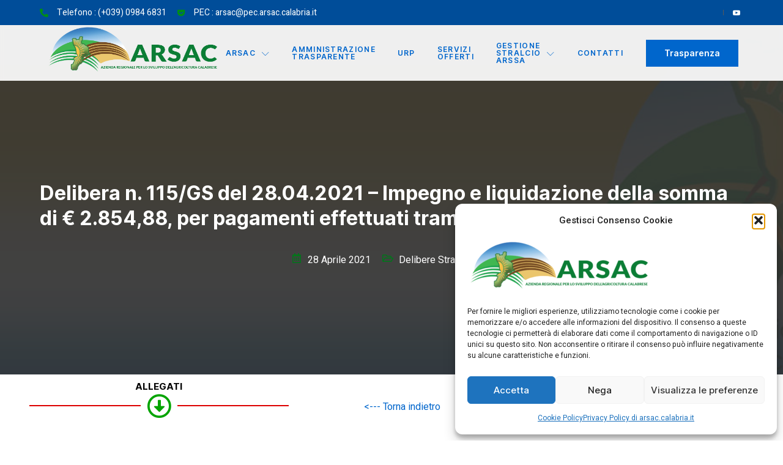

--- FILE ---
content_type: text/css
request_url: https://arsac.calabria.it/wp-content/uploads/elementor/css/post-74937.css?ver=1767110832
body_size: 2363
content:
.elementor-74937 .elementor-element.elementor-element-224ff191 > .elementor-container > .elementor-column > .elementor-widget-wrap{align-content:center;align-items:center;}.elementor-74937 .elementor-element.elementor-element-224ff191:not(.elementor-motion-effects-element-type-background), .elementor-74937 .elementor-element.elementor-element-224ff191 > .elementor-motion-effects-container > .elementor-motion-effects-layer{background-color:var( --e-global-color-d397b04 );}.elementor-74937 .elementor-element.elementor-element-224ff191 > .elementor-container{max-width:1170px;}.elementor-74937 .elementor-element.elementor-element-224ff191{transition:background 0.3s, border 0.3s, border-radius 0.3s, box-shadow 0.3s;z-index:2;}.elementor-74937 .elementor-element.elementor-element-224ff191 > .elementor-background-overlay{transition:background 0.3s, border-radius 0.3s, opacity 0.3s;}.elementor-74937 .elementor-element.elementor-element-66f01595 .elementor-icon-list-items:not(.elementor-inline-items) .elementor-icon-list-item:not(:last-child){padding-bottom:calc(18px/2);}.elementor-74937 .elementor-element.elementor-element-66f01595 .elementor-icon-list-items:not(.elementor-inline-items) .elementor-icon-list-item:not(:first-child){margin-top:calc(18px/2);}.elementor-74937 .elementor-element.elementor-element-66f01595 .elementor-icon-list-items.elementor-inline-items .elementor-icon-list-item{margin-right:calc(18px/2);margin-left:calc(18px/2);}.elementor-74937 .elementor-element.elementor-element-66f01595 .elementor-icon-list-items.elementor-inline-items{margin-right:calc(-18px/2);margin-left:calc(-18px/2);}body.rtl .elementor-74937 .elementor-element.elementor-element-66f01595 .elementor-icon-list-items.elementor-inline-items .elementor-icon-list-item:after{left:calc(-18px/2);}body:not(.rtl) .elementor-74937 .elementor-element.elementor-element-66f01595 .elementor-icon-list-items.elementor-inline-items .elementor-icon-list-item:after{right:calc(-18px/2);}.elementor-74937 .elementor-element.elementor-element-66f01595 .elementor-icon-list-icon i{color:#008F14;transition:color 0.3s;}.elementor-74937 .elementor-element.elementor-element-66f01595 .elementor-icon-list-icon svg{fill:#008F14;transition:fill 0.3s;}.elementor-74937 .elementor-element.elementor-element-66f01595{--e-icon-list-icon-size:14px;--icon-vertical-offset:0px;}.elementor-74937 .elementor-element.elementor-element-66f01595 .elementor-icon-list-icon{padding-right:5px;}.elementor-74937 .elementor-element.elementor-element-66f01595 .elementor-icon-list-item > .elementor-icon-list-text, .elementor-74937 .elementor-element.elementor-element-66f01595 .elementor-icon-list-item > a{font-family:var( --e-global-typography-5429537-font-family ), Sans-serif;font-size:var( --e-global-typography-5429537-font-size );font-weight:var( --e-global-typography-5429537-font-weight );line-height:var( --e-global-typography-5429537-line-height );}.elementor-74937 .elementor-element.elementor-element-66f01595 .elementor-icon-list-text{color:#FFFFFF;transition:color 0.3s;}.elementor-74937 .elementor-element.elementor-element-7b3e0343 .elementor-icon-list-items:not(.elementor-inline-items) .elementor-icon-list-item:not(:last-child){padding-bottom:calc(25px/2);}.elementor-74937 .elementor-element.elementor-element-7b3e0343 .elementor-icon-list-items:not(.elementor-inline-items) .elementor-icon-list-item:not(:first-child){margin-top:calc(25px/2);}.elementor-74937 .elementor-element.elementor-element-7b3e0343 .elementor-icon-list-items.elementor-inline-items .elementor-icon-list-item{margin-right:calc(25px/2);margin-left:calc(25px/2);}.elementor-74937 .elementor-element.elementor-element-7b3e0343 .elementor-icon-list-items.elementor-inline-items{margin-right:calc(-25px/2);margin-left:calc(-25px/2);}body.rtl .elementor-74937 .elementor-element.elementor-element-7b3e0343 .elementor-icon-list-items.elementor-inline-items .elementor-icon-list-item:after{left:calc(-25px/2);}body:not(.rtl) .elementor-74937 .elementor-element.elementor-element-7b3e0343 .elementor-icon-list-items.elementor-inline-items .elementor-icon-list-item:after{right:calc(-25px/2);}.elementor-74937 .elementor-element.elementor-element-7b3e0343 .elementor-icon-list-item:not(:last-child):after{content:"";height:75%;border-color:#595959;}.elementor-74937 .elementor-element.elementor-element-7b3e0343 .elementor-icon-list-items:not(.elementor-inline-items) .elementor-icon-list-item:not(:last-child):after{border-top-style:solid;border-top-width:1px;}.elementor-74937 .elementor-element.elementor-element-7b3e0343 .elementor-icon-list-items.elementor-inline-items .elementor-icon-list-item:not(:last-child):after{border-left-style:solid;}.elementor-74937 .elementor-element.elementor-element-7b3e0343 .elementor-inline-items .elementor-icon-list-item:not(:last-child):after{border-left-width:1px;}.elementor-74937 .elementor-element.elementor-element-7b3e0343 .elementor-icon-list-icon i{color:#FFFFFF;transition:color 0.3s;}.elementor-74937 .elementor-element.elementor-element-7b3e0343 .elementor-icon-list-icon svg{fill:#FFFFFF;transition:fill 0.3s;}.elementor-74937 .elementor-element.elementor-element-7b3e0343 .elementor-icon-list-item:hover .elementor-icon-list-icon i{color:#027E00;}.elementor-74937 .elementor-element.elementor-element-7b3e0343 .elementor-icon-list-item:hover .elementor-icon-list-icon svg{fill:#027E00;}.elementor-74937 .elementor-element.elementor-element-7b3e0343{--e-icon-list-icon-size:12px;--icon-vertical-offset:0px;}.elementor-74937 .elementor-element.elementor-element-7b3e0343 .elementor-icon-list-text{transition:color 0.3s;}.elementor-74937 .elementor-element.elementor-element-794df0f > .elementor-container > .elementor-column > .elementor-widget-wrap{align-content:center;align-items:center;}.elementor-74937 .elementor-element.elementor-element-794df0f:not(.elementor-motion-effects-element-type-background), .elementor-74937 .elementor-element.elementor-element-794df0f > .elementor-motion-effects-container > .elementor-motion-effects-layer{background-color:#FFFFFFE8;}.elementor-74937 .elementor-element.elementor-element-794df0f{box-shadow:0px 0px 0px 0px rgba(0, 0, 0, 0.15);transition:background 0.3s, border 0.3s, border-radius 0.3s, box-shadow 0.3s;margin-top:0px;margin-bottom:-135px;z-index:2;}.elementor-74937 .elementor-element.elementor-element-794df0f > .elementor-background-overlay{transition:background 0.3s, border-radius 0.3s, opacity 0.3s;}.elementor-74937 .elementor-element.elementor-element-514c906b > .elementor-element-populated{transition:background 0.3s, border 0.3s, border-radius 0.3s, box-shadow 0.3s;padding:0px 0px 0px 0px;}.elementor-74937 .elementor-element.elementor-element-514c906b > .elementor-element-populated > .elementor-background-overlay{transition:background 0.3s, border-radius 0.3s, opacity 0.3s;}.elementor-74937 .elementor-element.elementor-element-6abb7642 > .elementor-container > .elementor-column > .elementor-widget-wrap{align-content:center;align-items:center;}.elementor-74937 .elementor-element.elementor-element-6abb7642:not(.elementor-motion-effects-element-type-background), .elementor-74937 .elementor-element.elementor-element-6abb7642 > .elementor-motion-effects-container > .elementor-motion-effects-layer{background-color:#FFFFFF0F;}.elementor-74937 .elementor-element.elementor-element-6abb7642 > .elementor-container{max-width:1170px;}.elementor-74937 .elementor-element.elementor-element-6abb7642, .elementor-74937 .elementor-element.elementor-element-6abb7642 > .elementor-background-overlay{border-radius:0px 0px 0px 0px;}.elementor-74937 .elementor-element.elementor-element-6abb7642{transition:background 0.3s, border 0.3s, border-radius 0.3s, box-shadow 0.3s;}.elementor-74937 .elementor-element.elementor-element-6abb7642 > .elementor-background-overlay{transition:background 0.3s, border-radius 0.3s, opacity 0.3s;}.elementor-74937 .elementor-element.elementor-element-6abb7642.elementor-section::before{content:"";width:100%;height:100%;position:absolute;left:0;top:0;-webkit-backdrop-filter:blur(3px);backdrop-filter:blur(3px);border-radius:inherit;background-color:inherit;}.elementor-74937 .elementor-element.elementor-element-1ea71e85 > .elementor-element-populated{padding:0px 10px 10px 10px;}.elementor-74937 .elementor-element.elementor-element-7294c4cc > .elementor-widget-container{margin:0px 0px 0px 10px;}.elementor-74937 .elementor-element.elementor-element-7294c4cc img{width:100%;}.elementor-74937 .elementor-element.elementor-element-40614d66 .jeg-elementor-kit.jkit-nav-menu .jkit-menu-wrapper .jkit-menu > li > a{background-color:var( --e-global-color-48ca623 );font-family:var( --e-global-typography-0c91aff-font-family ), Sans-serif;font-size:var( --e-global-typography-0c91aff-font-size );font-weight:var( --e-global-typography-0c91aff-font-weight );text-transform:var( --e-global-typography-0c91aff-text-transform );line-height:var( --e-global-typography-0c91aff-line-height );letter-spacing:var( --e-global-typography-0c91aff-letter-spacing );padding:0px 18px 0px 18px;color:var( --e-global-color-9f1bfbe );border-style:none;}.elementor-74937 .elementor-element.elementor-element-40614d66 .jeg-elementor-kit.jkit-nav-menu .jkit-menu-wrapper .jkit-menu .sub-menu li > a{background-color:var( --e-global-color-9f1bfbe );color:#FFFFFF;}.elementor-74937 .elementor-element.elementor-element-40614d66 .jeg-elementor-kit.jkit-nav-menu .jkit-menu-wrapper .jkit-menu li.menu-item-has-children .sub-menu{background-color:#79797985;padding:10px 10px 10px 8px;border-style:none;border-radius:0px 0px 0px 0px;min-width:189px;}.elementor-74937 .elementor-element.elementor-element-40614d66 .jeg-elementor-kit.jkit-nav-menu .jkit-hamburger-menu{background-color:#FFFFFF00;float:right;border-style:none;}.elementor-74937 .elementor-element.elementor-element-40614d66 .jeg-elementor-kit.jkit-nav-menu .jkit-menu-wrapper .jkit-nav-identity-panel .jkit-close-menu{background-color:var( --e-global-color-9f1bfbe );border-style:none;}.elementor-74937 .elementor-element.elementor-element-40614d66:hover .elementor-widget-container{border-style:none;}.elementor-74937 .elementor-element.elementor-element-40614d66 .jeg-elementor-kit.jkit-nav-menu .jkit-menu > ul, .elementor-74937 .elementor-element.elementor-element-40614d66 .jeg-elementor-kit.jkit-nav-menu .jkit-menu-wrapper:not(.active) .jkit-menu, .elementor-74937 .elementor-element.elementor-element-40614d66 .jeg-elementor-kit.jkit-nav-menu .jkit-menu-wrapper:not(.active) .jkit-menu > li > a{display:flex;}.elementor-74937 .elementor-element.elementor-element-40614d66 .jeg-elementor-kit.jkit-nav-menu .jkit-menu-wrapper .jkit-menu{justify-content:center;}.elementor-74937 .elementor-element.elementor-element-40614d66 .jeg-elementor-kit.jkit-nav-menu .jkit-menu-wrapper .jkit-menu .menu-item .sub-menu{left:unset;top:100%;right:unset;bottom:unset;}.elementor-74937 .elementor-element.elementor-element-40614d66 .jeg-elementor-kit.jkit-nav-menu .jkit-menu-wrapper .jkit-menu .menu-item .sub-menu .menu-item .sub-menu{left:100%;top:unset;right:unset;bottom:unset;}.elementor-74937 .elementor-element.elementor-element-40614d66 .jeg-elementor-kit.jkit-nav-menu .jkit-menu-wrapper{height:77px;padding:0px 0px 0px 0px;margin:0px 0px 0px 0px;border-radius:0px 0px 0px 0px;}.elementor-74937 .elementor-element.elementor-element-40614d66 .jeg-elementor-kit.jkit-nav-menu .jkit-menu-wrapper .jkit-menu > li > a svg{fill:var( --e-global-color-9f1bfbe );}.elementor-74937 .elementor-element.elementor-element-40614d66 .jeg-elementor-kit.jkit-nav-menu .jkit-menu-wrapper .jkit-menu > li:first-child > a{border-style:none;}.elementor-74937 .elementor-element.elementor-element-40614d66 .jeg-elementor-kit.jkit-nav-menu .jkit-menu-wrapper .jkit-menu > li:not(.hover-gradient, .current-menu-item):hover > a{color:var( --e-global-color-accent );border-style:none;}.elementor-74937 .elementor-element.elementor-element-40614d66 .jeg-elementor-kit.jkit-nav-menu .jkit-menu-wrapper .jkit-menu > li:not(.hover-gradient, .current-menu-item):hover > a svg{fill:var( --e-global-color-accent );}.elementor-74937 .elementor-element.elementor-element-40614d66 .jeg-elementor-kit.jkit-nav-menu .jkit-menu-wrapper .jkit-menu > li.current-menu-item > a, .elementor-74937 .elementor-element.elementor-element-40614d66 .jeg-elementor-kit.jkit-nav-menu .jkit-menu-wrapper .jkit-menu > li.current-menu-ancestor > a{color:#FC9100;}.elementor-74937 .elementor-element.elementor-element-40614d66 .jeg-elementor-kit.jkit-nav-menu .jkit-menu-wrapper .jkit-menu > li.current-menu-item > a svg, .elementor-74937 .elementor-element.elementor-element-40614d66 .jeg-elementor-kit.jkit-nav-menu .jkit-menu-wrapper .jkit-menu > li.current-menu-ancestor > a svg{fill:#FC9100;}.elementor-74937 .elementor-element.elementor-element-40614d66 .jeg-elementor-kit.jkit-nav-menu .jkit-menu-wrapper .jkit-menu li.menu-item-has-children > a i, .elementor-74937 .elementor-element.elementor-element-40614d66 .jeg-elementor-kit.jkit-nav-menu .jkit-menu-wrapper .jkit-menu li.menu-item-has-children > a svg, .elementor-74937 .elementor-element.elementor-element-40614d66 .jeg-elementor-kit.jkit-nav-menu .jkit-menu-wrapper .jkit-menu li.has-mega-menu > a i, .elementor-74937 .elementor-element.elementor-element-40614d66 .jeg-elementor-kit.jkit-nav-menu .jkit-menu-wrapper .jkit-menu li.has-mega-menu > a svg{margin:3px 0px 0px 10px;border-style:solid;border-width:0px 0px 0px 0px;border-color:var( --e-global-color-48ca623 );}.elementor-74937 .elementor-element.elementor-element-40614d66 .jeg-elementor-kit.jkit-nav-menu .jkit-menu-wrapper .jkit-menu .sub-menu li a{font-family:var( --e-global-typography-0c91aff-font-family ), Sans-serif;font-size:var( --e-global-typography-0c91aff-font-size );font-weight:var( --e-global-typography-0c91aff-font-weight );text-transform:var( --e-global-typography-0c91aff-text-transform );line-height:var( --e-global-typography-0c91aff-line-height );letter-spacing:var( --e-global-typography-0c91aff-letter-spacing );border-style:none;}.elementor-74937 .elementor-element.elementor-element-40614d66 .jeg-elementor-kit.jkit-nav-menu .jkit-menu-wrapper .jkit-menu .sub-menu li > a svg{fill:#FFFFFF;}.elementor-74937 .elementor-element.elementor-element-40614d66 .jeg-elementor-kit.jkit-nav-menu .jkit-menu-wrapper .jkit-menu .sub-menu li:not(.hover-gradient, .current-menu-item):hover > a{color:var( --e-global-color-9bfe059 );border-style:none;}.elementor-74937 .elementor-element.elementor-element-40614d66 .jeg-elementor-kit.jkit-nav-menu .jkit-menu-wrapper .jkit-menu .sub-menu li:not(.hover-gradient, .current-menu-item):hover > a svg{fill:var( --e-global-color-9bfe059 );}.elementor-74937 .elementor-element.elementor-element-40614d66 .jeg-elementor-kit.jkit-nav-menu .jkit-menu-wrapper .jkit-menu .sub-menu li.current-menu-item > a{color:var( --e-global-color-accent );}.elementor-74937 .elementor-element.elementor-element-40614d66 .jeg-elementor-kit.jkit-nav-menu .jkit-menu-wrapper .jkit-menu .sub-menu li.current-menu-item > a svg{fill:var( --e-global-color-accent );}.elementor-74937 .elementor-element.elementor-element-40614d66 .jeg-elementor-kit.jkit-nav-menu .jkit-menu-wrapper .jkit-nav-identity-panel .jkit-nav-site-title .jkit-nav-logo img{object-fit:cover;}.elementor-74937 .elementor-element.elementor-element-74dc005a > .elementor-element-populated{padding:0px 10px 0px 0px;}.elementor-74937 .elementor-element.elementor-element-812d029 .elementor-button{background-color:var( --e-global-color-9f1bfbe );font-family:var( --e-global-typography-59414f0-font-family ), Sans-serif;font-size:var( --e-global-typography-59414f0-font-size );font-weight:var( --e-global-typography-59414f0-font-weight );line-height:var( --e-global-typography-59414f0-line-height );fill:#FFFFFF;color:#FFFFFF;border-radius:0px 0px 0px 0px;padding:15px 30px 15px 30px;}@media(min-width:768px){.elementor-74937 .elementor-element.elementor-element-514c906b{width:100%;}.elementor-74937 .elementor-element.elementor-element-1ea71e85{width:26.854%;}.elementor-74937 .elementor-element.elementor-element-28182a0d{width:55.478%;}.elementor-74937 .elementor-element.elementor-element-74dc005a{width:17%;}}@media(max-width:1024px) and (min-width:768px){.elementor-74937 .elementor-element.elementor-element-4d3f5c9e{width:70%;}.elementor-74937 .elementor-element.elementor-element-7107bd6e{width:30%;}.elementor-74937 .elementor-element.elementor-element-514c906b{width:100%;}.elementor-74937 .elementor-element.elementor-element-1ea71e85{width:20%;}.elementor-74937 .elementor-element.elementor-element-28182a0d{width:80%;}}@media(max-width:1024px){.elementor-74937 .elementor-element.elementor-element-224ff191{padding:0px 10px 0px 10px;}.elementor-74937 .elementor-element.elementor-element-66f01595 .elementor-icon-list-item > .elementor-icon-list-text, .elementor-74937 .elementor-element.elementor-element-66f01595 .elementor-icon-list-item > a{font-size:var( --e-global-typography-5429537-font-size );line-height:var( --e-global-typography-5429537-line-height );}.elementor-74937 .elementor-element.elementor-element-794df0f{padding:0px 20px 0px 20px;}.elementor-74937 .elementor-element.elementor-element-514c906b > .elementor-element-populated{padding:0px 0px 0px 0px;}.elementor-74937 .elementor-element.elementor-element-6abb7642{padding:15px 10px 15px 10px;}.elementor-74937 .elementor-element.elementor-element-28182a0d > .elementor-element-populated{padding:10px 10px 10px 10px;}.elementor-74937 .elementor-element.elementor-element-40614d66 .jeg-elementor-kit.jkit-nav-menu .jkit-menu-wrapper{padding:20px 20px 0px 20px;margin:0px 0px 0px 0px;}.elementor-74937 .elementor-element.elementor-element-40614d66 .jeg-elementor-kit.jkit-nav-menu .jkit-menu-wrapper .jkit-menu > li > a{font-size:var( --e-global-typography-0c91aff-font-size );line-height:var( --e-global-typography-0c91aff-line-height );letter-spacing:var( --e-global-typography-0c91aff-letter-spacing );padding:10px 20px 15px 10px;color:var( --e-global-color-primary );}.elementor-74937 .elementor-element.elementor-element-40614d66 .jeg-elementor-kit.jkit-nav-menu .jkit-menu-wrapper .jkit-menu > li > a svg{fill:var( --e-global-color-primary );}.elementor-74937 .elementor-element.elementor-element-40614d66 .jeg-elementor-kit.jkit-nav-menu .jkit-menu-wrapper .jkit-menu > li:not(.hover-gradient, .current-menu-item):hover > a{color:var( --e-global-color-secondary );}.elementor-74937 .elementor-element.elementor-element-40614d66 .jeg-elementor-kit.jkit-nav-menu .jkit-menu-wrapper .jkit-menu > li:not(.hover-gradient, .current-menu-item):hover > a svg{fill:var( --e-global-color-secondary );}.elementor-74937 .elementor-element.elementor-element-40614d66 .jeg-elementor-kit.jkit-nav-menu .jkit-menu-wrapper .jkit-menu > li.current-menu-item > a, .elementor-74937 .elementor-element.elementor-element-40614d66 .jeg-elementor-kit.jkit-nav-menu .jkit-menu-wrapper .jkit-menu > li.current-menu-ancestor > a{color:var( --e-global-color-secondary );}.elementor-74937 .elementor-element.elementor-element-40614d66 .jeg-elementor-kit.jkit-nav-menu .jkit-menu-wrapper .jkit-menu > li.current-menu-item > a svg, .elementor-74937 .elementor-element.elementor-element-40614d66 .jeg-elementor-kit.jkit-nav-menu .jkit-menu-wrapper .jkit-menu > li.current-menu-ancestor > a svg{fill:var( --e-global-color-secondary );}.elementor-74937 .elementor-element.elementor-element-40614d66 .jeg-elementor-kit.jkit-nav-menu .jkit-menu-wrapper .jkit-menu li.menu-item-has-children > a i, .elementor-74937 .elementor-element.elementor-element-40614d66 .jeg-elementor-kit.jkit-nav-menu .jkit-menu-wrapper .jkit-menu li.menu-item-has-children > a svg, .elementor-74937 .elementor-element.elementor-element-40614d66 .jeg-elementor-kit.jkit-nav-menu .jkit-menu-wrapper .jkit-menu li.has-mega-menu > a i, .elementor-74937 .elementor-element.elementor-element-40614d66 .jeg-elementor-kit.jkit-nav-menu .jkit-menu-wrapper .jkit-menu li.has-mega-menu > a svg{border-radius:10px 10px 10px 10px;border-width:0px 0px 0px 0px;}.elementor-74937 .elementor-element.elementor-element-40614d66 .jeg-elementor-kit.jkit-nav-menu .jkit-menu-wrapper .jkit-menu .sub-menu li a{font-size:var( --e-global-typography-0c91aff-font-size );line-height:var( --e-global-typography-0c91aff-line-height );letter-spacing:var( --e-global-typography-0c91aff-letter-spacing );}.elementor-74937 .elementor-element.elementor-element-40614d66 .jeg-elementor-kit.jkit-nav-menu .jkit-menu-wrapper .jkit-menu li.menu-item-has-children .sub-menu{padding:10px 10px 10px 5px;border-radius:10px 10px 10px 10px;}.elementor-74937 .elementor-element.elementor-element-40614d66 .jeg-elementor-kit.jkit-nav-menu .jkit-hamburger-menu{width:22px;border-radius:10px 10px 10px 10px;color:var( --e-global-color-secondary );padding:0px 0px 0px 0px;}.elementor-74937 .elementor-element.elementor-element-40614d66 .jeg-elementor-kit.jkit-nav-menu .jkit-hamburger-menu i{font-size:25px;}.elementor-74937 .elementor-element.elementor-element-40614d66 .jeg-elementor-kit.jkit-nav-menu .jkit-hamburger-menu svg{width:25px;fill:var( --e-global-color-secondary );}.elementor-74937 .elementor-element.elementor-element-40614d66 .jeg-elementor-kit.jkit-nav-menu .jkit-menu-wrapper .jkit-nav-identity-panel .jkit-close-menu{border-radius:5px 5px 5px 5px;color:var( --e-global-color-primary );margin:10px 20px 0px 0px;}.elementor-74937 .elementor-element.elementor-element-40614d66 .jeg-elementor-kit.jkit-nav-menu .jkit-menu-wrapper .jkit-nav-identity-panel .jkit-close-menu svg{fill:var( --e-global-color-primary );}.elementor-74937 .elementor-element.elementor-element-40614d66 .jeg-elementor-kit.jkit-nav-menu .jkit-menu-wrapper .jkit-nav-identity-panel .jkit-nav-site-title .jkit-nav-logo img{max-width:260px;}.elementor-74937 .elementor-element.elementor-element-812d029 .elementor-button{font-size:var( --e-global-typography-59414f0-font-size );line-height:var( --e-global-typography-59414f0-line-height );}}@media(max-width:767px){.elementor-74937 .elementor-element.elementor-element-66f01595 .elementor-icon-list-item > .elementor-icon-list-text, .elementor-74937 .elementor-element.elementor-element-66f01595 .elementor-icon-list-item > a{font-size:var( --e-global-typography-5429537-font-size );line-height:var( --e-global-typography-5429537-line-height );}.elementor-74937 .elementor-element.elementor-element-794df0f{margin-top:20px;margin-bottom:0px;}.elementor-74937 .elementor-element.elementor-element-514c906b{width:100%;}.elementor-74937 .elementor-element.elementor-element-514c906b > .elementor-element-populated{padding:0px 0px 0px 0px;}.elementor-74937 .elementor-element.elementor-element-1ea71e85{width:50%;}.elementor-74937 .elementor-element.elementor-element-28182a0d{width:50%;}.elementor-74937 .elementor-element.elementor-element-40614d66 .jeg-elementor-kit.jkit-nav-menu .jkit-menu-wrapper{height:108px;}.elementor-74937 .elementor-element.elementor-element-40614d66 .jeg-elementor-kit.jkit-nav-menu .jkit-menu-wrapper .jkit-menu > li > a{font-size:var( --e-global-typography-0c91aff-font-size );line-height:var( --e-global-typography-0c91aff-line-height );letter-spacing:var( --e-global-typography-0c91aff-letter-spacing );}.elementor-74937 .elementor-element.elementor-element-40614d66 .jeg-elementor-kit.jkit-nav-menu .jkit-menu-wrapper .jkit-menu .sub-menu li a{font-size:var( --e-global-typography-0c91aff-font-size );line-height:var( --e-global-typography-0c91aff-line-height );letter-spacing:var( --e-global-typography-0c91aff-letter-spacing );}.elementor-74937 .elementor-element.elementor-element-40614d66 .jeg-elementor-kit.jkit-nav-menu .jkit-hamburger-menu{color:var( --e-global-color-secondary );}.elementor-74937 .elementor-element.elementor-element-40614d66 .jeg-elementor-kit.jkit-nav-menu .jkit-hamburger-menu svg{fill:var( --e-global-color-secondary );}.elementor-74937 .elementor-element.elementor-element-40614d66 .jeg-elementor-kit.jkit-nav-menu .jkit-menu-wrapper .jkit-nav-identity-panel .jkit-nav-site-title .jkit-nav-logo img{max-width:234px;width:8px;height:0px;}.elementor-74937 .elementor-element.elementor-element-812d029 .elementor-button{font-size:var( --e-global-typography-59414f0-font-size );line-height:var( --e-global-typography-59414f0-line-height );padding:18px 32px 18px 32px;}}@media (max-width: 767px) {.elementor-element.elementor-element-40614d66 .jeg-elementor-kit.jkit-nav-menu .jkit-hamburger-menu { display: block; } }@media (max-width: 767px) {.elementor-element.elementor-element-40614d66 .jeg-elementor-kit.jkit-nav-menu .jkit-menu-wrapper { width: 100%; max-width: 360px; border-radius: 0; background-color: #f7f7f7; width: 100%; position: fixed; top: 0; left: -110%; height: 100%!important; box-shadow: 0 10px 30px 0 rgba(255,165,0,0); overflow-y: auto; overflow-x: hidden; padding-top: 0; padding-left: 0; padding-right: 0; display: flex; flex-direction: column-reverse; justify-content: flex-end; -moz-transition: left .6s cubic-bezier(.6,.1,.68,.53), width .6s; -webkit-transition: left .6s cubic-bezier(.6,.1,.68,.53), width .6s; -o-transition: left .6s cubic-bezier(.6,.1,.68,.53), width .6s; -ms-transition: left .6s cubic-bezier(.6,.1,.68,.53), width .6s; transition: left .6s cubic-bezier(.6,.1,.68,.53), width .6s; } }@media (max-width: 767px) {.elementor-element.elementor-element-40614d66 .jeg-elementor-kit.jkit-nav-menu .jkit-menu-wrapper.active { left: 0; } }@media (max-width: 767px) {.elementor-element.elementor-element-40614d66 .jeg-elementor-kit.jkit-nav-menu .jkit-menu-wrapper .jkit-menu-container { overflow-y: hidden; } }@media (max-width: 767px) {.elementor-element.elementor-element-40614d66 .jeg-elementor-kit.jkit-nav-menu .jkit-menu-wrapper .jkit-nav-identity-panel { padding: 10px 0px 10px 0px; display: block; position: relative; z-index: 5; width: 100%; } }@media (max-width: 767px) {.elementor-element.elementor-element-40614d66 .jeg-elementor-kit.jkit-nav-menu .jkit-menu-wrapper .jkit-nav-identity-panel .jkit-nav-site-title { display: inline-block; } }@media (max-width: 767px) {.elementor-element.elementor-element-40614d66 .jeg-elementor-kit.jkit-nav-menu .jkit-menu-wrapper .jkit-nav-identity-panel .jkit-close-menu { display: block; } }@media (max-width: 767px) {.elementor-element.elementor-element-40614d66 .jeg-elementor-kit.jkit-nav-menu .jkit-menu-wrapper .jkit-menu { display: block; height: 100%; overflow-y: auto; } }@media (max-width: 767px) {.elementor-element.elementor-element-40614d66 .jeg-elementor-kit.jkit-nav-menu .jkit-menu-wrapper .jkit-menu li.menu-item-has-children > a i { margin-left: auto; border: 1px solid var(--jkit-border-color); border-radius: 3px; padding: 4px 15px; } }@media (max-width: 767px) {.elementor-element.elementor-element-40614d66 .jeg-elementor-kit.jkit-nav-menu .jkit-menu-wrapper .jkit-menu li.menu-item-has-children > a svg { margin-left: auto; border: 1px solid var(--jkit-border-color); border-radius: 3px; } }@media (max-width: 767px) {.elementor-element.elementor-element-40614d66 .jeg-elementor-kit.jkit-nav-menu .jkit-menu-wrapper .jkit-menu li.menu-item-has-children .sub-menu { position: inherit; box-shadow: none; background: none; } }@media (max-width: 767px) {.elementor-element.elementor-element-40614d66 .jeg-elementor-kit.jkit-nav-menu .jkit-menu-wrapper .jkit-menu li { display: block; width: 100%; position: inherit; } }@media (max-width: 767px) {.elementor-element.elementor-element-40614d66 .jeg-elementor-kit.jkit-nav-menu .jkit-menu-wrapper .jkit-menu li .sub-menu { display: none; max-height: 2500px; opacity: 0; visibility: hidden; transition: max-height 5s ease-out; } }@media (max-width: 767px) {.elementor-element.elementor-element-40614d66 .jeg-elementor-kit.jkit-nav-menu .jkit-menu-wrapper .jkit-menu li .sub-menu.dropdown-open { display: block; opacity: 1; visibility: visible; } }@media (max-width: 767px) {.elementor-element.elementor-element-40614d66 .jeg-elementor-kit.jkit-nav-menu .jkit-menu-wrapper .jkit-menu li a { display: block; } }@media (max-width: 767px) {.elementor-element.elementor-element-40614d66 .jeg-elementor-kit.jkit-nav-menu .jkit-menu-wrapper .jkit-menu li a i { float: right; } }@media (max-width: 767px) {.elementor-element.elementor-element-40614d66 .jeg-elementor-kit.jkit-nav-menu .jkit-menu-wrapper .jkit-menu li a svg { float: right } }@media (min-width: 768px) {.elementor-element.elementor-element-40614d66 .jeg-elementor-kit.jkit-nav-menu .jkit-menu-wrapper .jkit-menu-container { height: 100%; } }@media (max-width: 767px) {.admin-bar .elementor-element.elementor-element-40614d66 .jeg-elementor-kit.jkit-nav-menu .jkit-menu-wrapper { top: 32px; } }@media (max-width: 782px) {.admin-bar .elementor-element.elementor-element-40614d66 .jeg-elementor-kit.jkit-nav-menu .jkit-menu-wrapper { top: 46px; } }

--- FILE ---
content_type: text/css
request_url: https://arsac.calabria.it/wp-content/uploads/elementor/css/post-74943.css?ver=1767110777
body_size: 1678
content:
.elementor-74943 .elementor-element.elementor-element-539cd09:not(.elementor-motion-effects-element-type-background), .elementor-74943 .elementor-element.elementor-element-539cd09 > .elementor-motion-effects-container > .elementor-motion-effects-layer{background-color:var( --e-global-color-678b721 );}.elementor-74943 .elementor-element.elementor-element-539cd09 > .elementor-background-overlay{opacity:0.12;transition:background 0.3s, border-radius 0.3s, opacity 0.3s;}.elementor-74943 .elementor-element.elementor-element-539cd09{transition:background 0.3s, border 0.3s, border-radius 0.3s, box-shadow 0.3s;padding:40px 10px 20px 10px;}.elementor-74943 .elementor-element.elementor-element-300b9288 > .elementor-element-populated{margin:0px 0px 0px 0px;--e-column-margin-right:0px;--e-column-margin-left:0px;padding:0px 10px 0px 10px;}.elementor-74943 .elementor-element.elementor-element-53764871{margin-top:60px;margin-bottom:0px;}.elementor-74943 .elementor-element.elementor-element-10f08ecc > .elementor-element-populated{transition:background 0.3s, border 0.3s, border-radius 0.3s, box-shadow 0.3s;padding:0px 40px 0px 0px;}.elementor-74943 .elementor-element.elementor-element-10f08ecc > .elementor-element-populated > .elementor-background-overlay{transition:background 0.3s, border-radius 0.3s, opacity 0.3s;}.elementor-74943 .elementor-element.elementor-element-1484b15c{text-align:left;}.elementor-74943 .elementor-element.elementor-element-1484b15c img{width:100%;max-width:100%;height:92px;}.elementor-74943 .elementor-element.elementor-element-53101858 > .elementor-widget-container{margin:0px 0px 0px 0px;}.elementor-74943 .elementor-element.elementor-element-53101858 .elementor-icon-list-items:not(.elementor-inline-items) .elementor-icon-list-item:not(:last-child){padding-bottom:calc(15px/2);}.elementor-74943 .elementor-element.elementor-element-53101858 .elementor-icon-list-items:not(.elementor-inline-items) .elementor-icon-list-item:not(:first-child){margin-top:calc(15px/2);}.elementor-74943 .elementor-element.elementor-element-53101858 .elementor-icon-list-items.elementor-inline-items .elementor-icon-list-item{margin-right:calc(15px/2);margin-left:calc(15px/2);}.elementor-74943 .elementor-element.elementor-element-53101858 .elementor-icon-list-items.elementor-inline-items{margin-right:calc(-15px/2);margin-left:calc(-15px/2);}body.rtl .elementor-74943 .elementor-element.elementor-element-53101858 .elementor-icon-list-items.elementor-inline-items .elementor-icon-list-item:after{left:calc(-15px/2);}body:not(.rtl) .elementor-74943 .elementor-element.elementor-element-53101858 .elementor-icon-list-items.elementor-inline-items .elementor-icon-list-item:after{right:calc(-15px/2);}.elementor-74943 .elementor-element.elementor-element-53101858 .elementor-icon-list-icon i{color:#0f7c35;transition:color 0.3s;}.elementor-74943 .elementor-element.elementor-element-53101858 .elementor-icon-list-icon svg{fill:#0f7c35;transition:fill 0.3s;}.elementor-74943 .elementor-element.elementor-element-53101858{--e-icon-list-icon-size:16px;--icon-vertical-offset:0px;}.elementor-74943 .elementor-element.elementor-element-53101858 .elementor-icon-list-icon{padding-right:10px;}.elementor-74943 .elementor-element.elementor-element-53101858 .elementor-icon-list-item > .elementor-icon-list-text, .elementor-74943 .elementor-element.elementor-element-53101858 .elementor-icon-list-item > a{font-family:var( --e-global-typography-text-font-family ), Sans-serif;font-size:var( --e-global-typography-text-font-size );font-weight:var( --e-global-typography-text-font-weight );line-height:var( --e-global-typography-text-line-height );}.elementor-74943 .elementor-element.elementor-element-53101858 .elementor-icon-list-text{color:#FFFFFF;transition:color 0.3s;}.elementor-74943 .elementor-element.elementor-element-13831430 > .elementor-element-populated{padding:0px 0px 0px 10px;}.elementor-74943 .elementor-element.elementor-element-4ed299b6 .elementor-heading-title{color:#FFFFFF;font-family:var( --e-global-typography-864da1f-font-family ), Sans-serif;font-size:var( --e-global-typography-864da1f-font-size );font-weight:var( --e-global-typography-864da1f-font-weight );line-height:var( --e-global-typography-864da1f-line-height );}.elementor-74943 .elementor-element.elementor-element-093e588{--divider-border-style:solid;--divider-color:var( --e-global-color-accent );--divider-border-width:3px;}.elementor-74943 .elementor-element.elementor-element-093e588 .elementor-divider-separator{width:30%;}.elementor-74943 .elementor-element.elementor-element-093e588 .elementor-divider{padding-block-start:2px;padding-block-end:2px;}.elementor-74943 .elementor-element.elementor-element-bc4f7ed .elementor-heading-title{color:#FFFFFF;font-family:var( --e-global-typography-864da1f-font-family ), Sans-serif;font-size:var( --e-global-typography-864da1f-font-size );font-weight:var( --e-global-typography-864da1f-font-weight );line-height:var( --e-global-typography-864da1f-line-height );}.elementor-74943 .elementor-element.elementor-element-4c150b5b{--divider-border-style:solid;--divider-color:var( --e-global-color-accent );--divider-border-width:3px;}.elementor-74943 .elementor-element.elementor-element-4c150b5b .elementor-divider-separator{width:30%;}.elementor-74943 .elementor-element.elementor-element-4c150b5b .elementor-divider{padding-block-start:2px;padding-block-end:2px;}.elementor-74943 .elementor-element.elementor-element-3ebea1a > .elementor-widget-container{margin:0px 0px 0px 0px;}.elementor-74943 .elementor-element.elementor-element-3ebea1a .elementor-icon-list-items:not(.elementor-inline-items) .elementor-icon-list-item:not(:last-child){padding-bottom:calc(15px/2);}.elementor-74943 .elementor-element.elementor-element-3ebea1a .elementor-icon-list-items:not(.elementor-inline-items) .elementor-icon-list-item:not(:first-child){margin-top:calc(15px/2);}.elementor-74943 .elementor-element.elementor-element-3ebea1a .elementor-icon-list-items.elementor-inline-items .elementor-icon-list-item{margin-right:calc(15px/2);margin-left:calc(15px/2);}.elementor-74943 .elementor-element.elementor-element-3ebea1a .elementor-icon-list-items.elementor-inline-items{margin-right:calc(-15px/2);margin-left:calc(-15px/2);}body.rtl .elementor-74943 .elementor-element.elementor-element-3ebea1a .elementor-icon-list-items.elementor-inline-items .elementor-icon-list-item:after{left:calc(-15px/2);}body:not(.rtl) .elementor-74943 .elementor-element.elementor-element-3ebea1a .elementor-icon-list-items.elementor-inline-items .elementor-icon-list-item:after{right:calc(-15px/2);}.elementor-74943 .elementor-element.elementor-element-3ebea1a .elementor-icon-list-icon i{color:#0f7c35;transition:color 0.3s;}.elementor-74943 .elementor-element.elementor-element-3ebea1a .elementor-icon-list-icon svg{fill:#0f7c35;transition:fill 0.3s;}.elementor-74943 .elementor-element.elementor-element-3ebea1a{--e-icon-list-icon-size:16px;--icon-vertical-offset:0px;}.elementor-74943 .elementor-element.elementor-element-3ebea1a .elementor-icon-list-icon{padding-right:10px;}.elementor-74943 .elementor-element.elementor-element-3ebea1a .elementor-icon-list-item > .elementor-icon-list-text, .elementor-74943 .elementor-element.elementor-element-3ebea1a .elementor-icon-list-item > a{font-family:var( --e-global-typography-text-font-family ), Sans-serif;font-size:var( --e-global-typography-text-font-size );font-weight:var( --e-global-typography-text-font-weight );line-height:var( --e-global-typography-text-line-height );}.elementor-74943 .elementor-element.elementor-element-3ebea1a .elementor-icon-list-text{color:#FFFFFF;transition:color 0.3s;}.elementor-74943 .elementor-element.elementor-element-67b8483{--divider-border-style:solid;--divider-color:var( --e-global-color-accent );--divider-border-width:3px;}.elementor-74943 .elementor-element.elementor-element-67b8483 .elementor-divider-separator{width:30%;}.elementor-74943 .elementor-element.elementor-element-67b8483 .elementor-divider{padding-block-start:2px;padding-block-end:2px;}.elementor-74943 .elementor-element.elementor-element-d416461 > .elementor-widget-container{margin:0px 0px 0px 0px;}.elementor-74943 .elementor-element.elementor-element-d416461 .elementor-icon-list-items:not(.elementor-inline-items) .elementor-icon-list-item:not(:last-child){padding-bottom:calc(15px/2);}.elementor-74943 .elementor-element.elementor-element-d416461 .elementor-icon-list-items:not(.elementor-inline-items) .elementor-icon-list-item:not(:first-child){margin-top:calc(15px/2);}.elementor-74943 .elementor-element.elementor-element-d416461 .elementor-icon-list-items.elementor-inline-items .elementor-icon-list-item{margin-right:calc(15px/2);margin-left:calc(15px/2);}.elementor-74943 .elementor-element.elementor-element-d416461 .elementor-icon-list-items.elementor-inline-items{margin-right:calc(-15px/2);margin-left:calc(-15px/2);}body.rtl .elementor-74943 .elementor-element.elementor-element-d416461 .elementor-icon-list-items.elementor-inline-items .elementor-icon-list-item:after{left:calc(-15px/2);}body:not(.rtl) .elementor-74943 .elementor-element.elementor-element-d416461 .elementor-icon-list-items.elementor-inline-items .elementor-icon-list-item:after{right:calc(-15px/2);}.elementor-74943 .elementor-element.elementor-element-d416461 .elementor-icon-list-icon i{color:#0f7c35;transition:color 0.3s;}.elementor-74943 .elementor-element.elementor-element-d416461 .elementor-icon-list-icon svg{fill:#0f7c35;transition:fill 0.3s;}.elementor-74943 .elementor-element.elementor-element-d416461{--e-icon-list-icon-size:16px;--icon-vertical-offset:0px;}.elementor-74943 .elementor-element.elementor-element-d416461 .elementor-icon-list-icon{padding-right:10px;}.elementor-74943 .elementor-element.elementor-element-d416461 .elementor-icon-list-item > .elementor-icon-list-text, .elementor-74943 .elementor-element.elementor-element-d416461 .elementor-icon-list-item > a{font-family:var( --e-global-typography-text-font-family ), Sans-serif;font-size:var( --e-global-typography-text-font-size );font-weight:var( --e-global-typography-text-font-weight );line-height:var( --e-global-typography-text-line-height );}.elementor-74943 .elementor-element.elementor-element-d416461 .elementor-icon-list-text{color:#FFFFFF;transition:color 0.3s;}.elementor-74943 .elementor-element.elementor-element-4f8a4e5{--divider-border-style:solid;--divider-color:var( --e-global-color-accent );--divider-border-width:3px;}.elementor-74943 .elementor-element.elementor-element-4f8a4e5 .elementor-divider-separator{width:30%;}.elementor-74943 .elementor-element.elementor-element-4f8a4e5 .elementor-divider{padding-block-start:2px;padding-block-end:2px;}.elementor-74943 .elementor-element.elementor-element-c3e6607 .elementor-heading-title{color:#FFFFFF;font-family:var( --e-global-typography-864da1f-font-family ), Sans-serif;font-size:var( --e-global-typography-864da1f-font-size );font-weight:var( --e-global-typography-864da1f-font-weight );line-height:var( --e-global-typography-864da1f-line-height );}.elementor-74943 .elementor-element.elementor-element-81315ce > .elementor-widget-container{margin:0px 0px 0px 0px;}.elementor-74943 .elementor-element.elementor-element-81315ce .elementor-icon-list-items:not(.elementor-inline-items) .elementor-icon-list-item:not(:last-child){padding-bottom:calc(15px/2);}.elementor-74943 .elementor-element.elementor-element-81315ce .elementor-icon-list-items:not(.elementor-inline-items) .elementor-icon-list-item:not(:first-child){margin-top:calc(15px/2);}.elementor-74943 .elementor-element.elementor-element-81315ce .elementor-icon-list-items.elementor-inline-items .elementor-icon-list-item{margin-right:calc(15px/2);margin-left:calc(15px/2);}.elementor-74943 .elementor-element.elementor-element-81315ce .elementor-icon-list-items.elementor-inline-items{margin-right:calc(-15px/2);margin-left:calc(-15px/2);}body.rtl .elementor-74943 .elementor-element.elementor-element-81315ce .elementor-icon-list-items.elementor-inline-items .elementor-icon-list-item:after{left:calc(-15px/2);}body:not(.rtl) .elementor-74943 .elementor-element.elementor-element-81315ce .elementor-icon-list-items.elementor-inline-items .elementor-icon-list-item:after{right:calc(-15px/2);}.elementor-74943 .elementor-element.elementor-element-81315ce .elementor-icon-list-icon i{color:#0f7c35;transition:color 0.3s;}.elementor-74943 .elementor-element.elementor-element-81315ce .elementor-icon-list-icon svg{fill:#0f7c35;transition:fill 0.3s;}.elementor-74943 .elementor-element.elementor-element-81315ce{--e-icon-list-icon-size:16px;--icon-vertical-offset:0px;}.elementor-74943 .elementor-element.elementor-element-81315ce .elementor-icon-list-icon{padding-right:10px;}.elementor-74943 .elementor-element.elementor-element-81315ce .elementor-icon-list-item > .elementor-icon-list-text, .elementor-74943 .elementor-element.elementor-element-81315ce .elementor-icon-list-item > a{font-family:var( --e-global-typography-text-font-family ), Sans-serif;font-size:var( --e-global-typography-text-font-size );font-weight:var( --e-global-typography-text-font-weight );line-height:var( --e-global-typography-text-line-height );}.elementor-74943 .elementor-element.elementor-element-81315ce .elementor-icon-list-text{color:#FFFFFF;transition:color 0.3s;}.elementor-74943 .elementor-element.elementor-element-14fe4653 > .elementor-element-populated{padding:0px 0px 0px 10px;}.elementor-74943 .elementor-element.elementor-element-16d5ea0c .elementor-heading-title{color:#FFFFFF;font-family:var( --e-global-typography-864da1f-font-family ), Sans-serif;font-size:var( --e-global-typography-864da1f-font-size );font-weight:var( --e-global-typography-864da1f-font-weight );line-height:var( --e-global-typography-864da1f-line-height );}.elementor-74943 .elementor-element.elementor-element-12e92f4a{--divider-border-style:solid;--divider-color:var( --e-global-color-accent );--divider-border-width:3px;}.elementor-74943 .elementor-element.elementor-element-12e92f4a .elementor-divider-separator{width:30%;}.elementor-74943 .elementor-element.elementor-element-12e92f4a .elementor-divider{padding-block-start:2px;padding-block-end:2px;}.elementor-74943 .elementor-element.elementor-element-2cd04862 .elementor-icon-list-items:not(.elementor-inline-items) .elementor-icon-list-item:not(:last-child){padding-bottom:calc(17px/2);}.elementor-74943 .elementor-element.elementor-element-2cd04862 .elementor-icon-list-items:not(.elementor-inline-items) .elementor-icon-list-item:not(:first-child){margin-top:calc(17px/2);}.elementor-74943 .elementor-element.elementor-element-2cd04862 .elementor-icon-list-items.elementor-inline-items .elementor-icon-list-item{margin-right:calc(17px/2);margin-left:calc(17px/2);}.elementor-74943 .elementor-element.elementor-element-2cd04862 .elementor-icon-list-items.elementor-inline-items{margin-right:calc(-17px/2);margin-left:calc(-17px/2);}body.rtl .elementor-74943 .elementor-element.elementor-element-2cd04862 .elementor-icon-list-items.elementor-inline-items .elementor-icon-list-item:after{left:calc(-17px/2);}body:not(.rtl) .elementor-74943 .elementor-element.elementor-element-2cd04862 .elementor-icon-list-items.elementor-inline-items .elementor-icon-list-item:after{right:calc(-17px/2);}.elementor-74943 .elementor-element.elementor-element-2cd04862 .elementor-icon-list-icon i{color:#EF0A0A;transition:color 0.3s;}.elementor-74943 .elementor-element.elementor-element-2cd04862 .elementor-icon-list-icon svg{fill:#EF0A0A;transition:fill 0.3s;}.elementor-74943 .elementor-element.elementor-element-2cd04862{--e-icon-list-icon-size:14px;--icon-vertical-offset:0px;}.elementor-74943 .elementor-element.elementor-element-2cd04862 .elementor-icon-list-item > .elementor-icon-list-text, .elementor-74943 .elementor-element.elementor-element-2cd04862 .elementor-icon-list-item > a{font-family:var( --e-global-typography-text-font-family ), Sans-serif;font-size:var( --e-global-typography-text-font-size );font-weight:var( --e-global-typography-text-font-weight );line-height:var( --e-global-typography-text-line-height );}.elementor-74943 .elementor-element.elementor-element-2cd04862 .elementor-icon-list-text{color:#FFFFFF;transition:color 0.3s;}.elementor-74943 .elementor-element.elementor-element-2cd04862 .elementor-icon-list-item:hover .elementor-icon-list-text{color:#EF0A0A;}.elementor-74943 .elementor-element.elementor-element-125f7f35 .elementor-heading-title{color:#FFFFFF;font-family:var( --e-global-typography-864da1f-font-family ), Sans-serif;font-size:var( --e-global-typography-864da1f-font-size );font-weight:var( --e-global-typography-864da1f-font-weight );line-height:var( --e-global-typography-864da1f-line-height );}.elementor-74943 .elementor-element.elementor-element-2e8f64f1{--divider-border-style:solid;--divider-color:var( --e-global-color-accent );--divider-border-width:3px;}.elementor-74943 .elementor-element.elementor-element-2e8f64f1 .elementor-divider-separator{width:30%;}.elementor-74943 .elementor-element.elementor-element-2e8f64f1 .elementor-divider{padding-block-start:2px;padding-block-end:2px;}.elementor-74943 .elementor-element.elementor-element-3d321113{color:var( --e-global-color-text );font-family:var( --e-global-typography-text-font-family ), Sans-serif;font-size:var( --e-global-typography-text-font-size );font-weight:var( --e-global-typography-text-font-weight );line-height:var( --e-global-typography-text-line-height );}.elementor-74943 .elementor-element.elementor-element-531fbe70{--grid-template-columns:repeat(0, auto);--icon-size:16px;--grid-column-gap:20px;--grid-row-gap:0px;}.elementor-74943 .elementor-element.elementor-element-531fbe70 .elementor-widget-container{text-align:left;}.elementor-74943 .elementor-element.elementor-element-531fbe70 .elementor-social-icon{background-color:#0f7c35;--icon-padding:0.7em;}.elementor-74943 .elementor-element.elementor-element-531fbe70 .elementor-social-icon i{color:#FFFFFF;}.elementor-74943 .elementor-element.elementor-element-531fbe70 .elementor-social-icon svg{fill:#FFFFFF;}.elementor-74943 .elementor-element.elementor-element-531fbe70 .elementor-social-icon:hover{background-color:#FFFFFF;}.elementor-74943 .elementor-element.elementor-element-531fbe70 .elementor-social-icon:hover i{color:#EF0A0A;}.elementor-74943 .elementor-element.elementor-element-531fbe70 .elementor-social-icon:hover svg{fill:#EF0A0A;}.elementor-74943 .elementor-element.elementor-element-eb2eb4e > .elementor-container > .elementor-column > .elementor-widget-wrap{align-content:center;align-items:center;}.elementor-74943 .elementor-element.elementor-element-eb2eb4e > .elementor-container{max-width:1290px;}.elementor-74943 .elementor-element.elementor-element-eb2eb4e{border-style:solid;border-width:1px 0px 0px 0px;border-color:#28282B;transition:background 0.3s, border 0.3s, border-radius 0.3s, box-shadow 0.3s;margin-top:80px;margin-bottom:0px;padding:20px 0px 0px 0px;}.elementor-74943 .elementor-element.elementor-element-eb2eb4e > .elementor-background-overlay{transition:background 0.3s, border-radius 0.3s, opacity 0.3s;}.elementor-74943 .elementor-element.elementor-element-63b5daab{color:var( --e-global-color-text );font-family:var( --e-global-typography-5429537-font-family ), Sans-serif;font-size:var( --e-global-typography-5429537-font-size );font-weight:var( --e-global-typography-5429537-font-weight );line-height:var( --e-global-typography-5429537-line-height );}.elementor-74943 .elementor-element.elementor-element-54552804{text-align:right;color:var( --e-global-color-text );font-family:var( --e-global-typography-5429537-font-family ), Sans-serif;font-size:var( --e-global-typography-5429537-font-size );font-weight:var( --e-global-typography-5429537-font-weight );line-height:var( --e-global-typography-5429537-line-height );}@media(max-width:1024px){.elementor-74943 .elementor-element.elementor-element-539cd09{padding:0px 10px 20px 10px;}.elementor-74943 .elementor-element.elementor-element-53101858 .elementor-icon-list-item > .elementor-icon-list-text, .elementor-74943 .elementor-element.elementor-element-53101858 .elementor-icon-list-item > a{font-size:var( --e-global-typography-text-font-size );line-height:var( --e-global-typography-text-line-height );}.elementor-74943 .elementor-element.elementor-element-4ed299b6 .elementor-heading-title{font-size:var( --e-global-typography-864da1f-font-size );line-height:var( --e-global-typography-864da1f-line-height );}.elementor-74943 .elementor-element.elementor-element-bc4f7ed .elementor-heading-title{font-size:var( --e-global-typography-864da1f-font-size );line-height:var( --e-global-typography-864da1f-line-height );}.elementor-74943 .elementor-element.elementor-element-3ebea1a .elementor-icon-list-item > .elementor-icon-list-text, .elementor-74943 .elementor-element.elementor-element-3ebea1a .elementor-icon-list-item > a{font-size:var( --e-global-typography-text-font-size );line-height:var( --e-global-typography-text-line-height );}.elementor-74943 .elementor-element.elementor-element-d416461 .elementor-icon-list-item > .elementor-icon-list-text, .elementor-74943 .elementor-element.elementor-element-d416461 .elementor-icon-list-item > a{font-size:var( --e-global-typography-text-font-size );line-height:var( --e-global-typography-text-line-height );}.elementor-74943 .elementor-element.elementor-element-c3e6607 .elementor-heading-title{font-size:var( --e-global-typography-864da1f-font-size );line-height:var( --e-global-typography-864da1f-line-height );}.elementor-74943 .elementor-element.elementor-element-81315ce .elementor-icon-list-item > .elementor-icon-list-text, .elementor-74943 .elementor-element.elementor-element-81315ce .elementor-icon-list-item > a{font-size:var( --e-global-typography-text-font-size );line-height:var( --e-global-typography-text-line-height );}.elementor-74943 .elementor-element.elementor-element-16d5ea0c .elementor-heading-title{font-size:var( --e-global-typography-864da1f-font-size );line-height:var( --e-global-typography-864da1f-line-height );}.elementor-74943 .elementor-element.elementor-element-2cd04862 .elementor-icon-list-items:not(.elementor-inline-items) .elementor-icon-list-item:not(:last-child){padding-bottom:calc(20px/2);}.elementor-74943 .elementor-element.elementor-element-2cd04862 .elementor-icon-list-items:not(.elementor-inline-items) .elementor-icon-list-item:not(:first-child){margin-top:calc(20px/2);}.elementor-74943 .elementor-element.elementor-element-2cd04862 .elementor-icon-list-items.elementor-inline-items .elementor-icon-list-item{margin-right:calc(20px/2);margin-left:calc(20px/2);}.elementor-74943 .elementor-element.elementor-element-2cd04862 .elementor-icon-list-items.elementor-inline-items{margin-right:calc(-20px/2);margin-left:calc(-20px/2);}body.rtl .elementor-74943 .elementor-element.elementor-element-2cd04862 .elementor-icon-list-items.elementor-inline-items .elementor-icon-list-item:after{left:calc(-20px/2);}body:not(.rtl) .elementor-74943 .elementor-element.elementor-element-2cd04862 .elementor-icon-list-items.elementor-inline-items .elementor-icon-list-item:after{right:calc(-20px/2);}.elementor-74943 .elementor-element.elementor-element-2cd04862 .elementor-icon-list-item > .elementor-icon-list-text, .elementor-74943 .elementor-element.elementor-element-2cd04862 .elementor-icon-list-item > a{font-size:var( --e-global-typography-text-font-size );line-height:var( --e-global-typography-text-line-height );}.elementor-bc-flex-widget .elementor-74943 .elementor-element.elementor-element-4f7279c.elementor-column .elementor-widget-wrap{align-items:center;}.elementor-74943 .elementor-element.elementor-element-4f7279c.elementor-column.elementor-element[data-element_type="column"] > .elementor-widget-wrap.elementor-element-populated{align-content:center;align-items:center;}.elementor-74943 .elementor-element.elementor-element-4f7279c > .elementor-element-populated{padding:40px 0px 0px 0px;}.elementor-74943 .elementor-element.elementor-element-125f7f35 .elementor-heading-title{font-size:var( --e-global-typography-864da1f-font-size );line-height:var( --e-global-typography-864da1f-line-height );}.elementor-74943 .elementor-element.elementor-element-2e8f64f1 .elementor-divider-separator{width:15%;}.elementor-74943 .elementor-element.elementor-element-3d321113{font-size:var( --e-global-typography-text-font-size );line-height:var( --e-global-typography-text-line-height );}.elementor-74943 .elementor-element.elementor-element-531fbe70 .elementor-widget-container{text-align:left;}.elementor-74943 .elementor-element.elementor-element-eb2eb4e{margin-top:60px;margin-bottom:0px;}.elementor-74943 .elementor-element.elementor-element-63b5daab{font-size:var( --e-global-typography-5429537-font-size );line-height:var( --e-global-typography-5429537-line-height );}.elementor-74943 .elementor-element.elementor-element-54552804{font-size:var( --e-global-typography-5429537-font-size );line-height:var( --e-global-typography-5429537-line-height );}}@media(max-width:767px){.elementor-74943 .elementor-element.elementor-element-539cd09{padding:0px 10px 20px 10px;}.elementor-74943 .elementor-element.elementor-element-53764871{margin-top:40px;margin-bottom:0px;}.elementor-74943 .elementor-element.elementor-element-53101858 .elementor-icon-list-item > .elementor-icon-list-text, .elementor-74943 .elementor-element.elementor-element-53101858 .elementor-icon-list-item > a{font-size:var( --e-global-typography-text-font-size );line-height:var( --e-global-typography-text-line-height );}.elementor-74943 .elementor-element.elementor-element-13831430 > .elementor-element-populated{margin:20px 0px 0px 0px;--e-column-margin-right:0px;--e-column-margin-left:0px;padding:0px 0px 0px 0px;}.elementor-74943 .elementor-element.elementor-element-4ed299b6 .elementor-heading-title{font-size:var( --e-global-typography-864da1f-font-size );line-height:var( --e-global-typography-864da1f-line-height );}.elementor-74943 .elementor-element.elementor-element-bc4f7ed .elementor-heading-title{font-size:var( --e-global-typography-864da1f-font-size );line-height:var( --e-global-typography-864da1f-line-height );}.elementor-74943 .elementor-element.elementor-element-3ebea1a .elementor-icon-list-item > .elementor-icon-list-text, .elementor-74943 .elementor-element.elementor-element-3ebea1a .elementor-icon-list-item > a{font-size:var( --e-global-typography-text-font-size );line-height:var( --e-global-typography-text-line-height );}.elementor-74943 .elementor-element.elementor-element-d416461 .elementor-icon-list-item > .elementor-icon-list-text, .elementor-74943 .elementor-element.elementor-element-d416461 .elementor-icon-list-item > a{font-size:var( --e-global-typography-text-font-size );line-height:var( --e-global-typography-text-line-height );}.elementor-74943 .elementor-element.elementor-element-c3e6607 .elementor-heading-title{font-size:var( --e-global-typography-864da1f-font-size );line-height:var( --e-global-typography-864da1f-line-height );}.elementor-74943 .elementor-element.elementor-element-81315ce .elementor-icon-list-item > .elementor-icon-list-text, .elementor-74943 .elementor-element.elementor-element-81315ce .elementor-icon-list-item > a{font-size:var( --e-global-typography-text-font-size );line-height:var( --e-global-typography-text-line-height );}.elementor-74943 .elementor-element.elementor-element-14fe4653 > .elementor-element-populated{margin:20px 0px 0px 0px;--e-column-margin-right:0px;--e-column-margin-left:0px;padding:0px 0px 0px 0px;}.elementor-74943 .elementor-element.elementor-element-16d5ea0c .elementor-heading-title{font-size:var( --e-global-typography-864da1f-font-size );line-height:var( --e-global-typography-864da1f-line-height );}.elementor-74943 .elementor-element.elementor-element-2cd04862 .elementor-icon-list-item > .elementor-icon-list-text, .elementor-74943 .elementor-element.elementor-element-2cd04862 .elementor-icon-list-item > a{font-size:var( --e-global-typography-text-font-size );line-height:var( --e-global-typography-text-line-height );}.elementor-74943 .elementor-element.elementor-element-4f7279c > .elementor-element-populated{margin:20px 0px 0px 0px;--e-column-margin-right:0px;--e-column-margin-left:0px;padding:0px 0px 0px 0px;}.elementor-74943 .elementor-element.elementor-element-125f7f35 .elementor-heading-title{font-size:var( --e-global-typography-864da1f-font-size );line-height:var( --e-global-typography-864da1f-line-height );}.elementor-74943 .elementor-element.elementor-element-2e8f64f1 .elementor-divider-separator{width:28%;}.elementor-74943 .elementor-element.elementor-element-3d321113{font-size:var( --e-global-typography-text-font-size );line-height:var( --e-global-typography-text-line-height );}.elementor-74943 .elementor-element.elementor-element-eb2eb4e{margin-top:40px;margin-bottom:0px;}.elementor-74943 .elementor-element.elementor-element-63b5daab{text-align:center;font-size:var( --e-global-typography-5429537-font-size );line-height:var( --e-global-typography-5429537-line-height );}.elementor-74943 .elementor-element.elementor-element-4ab23b44 > .elementor-element-populated{margin:10px 0px 0px 0px;--e-column-margin-right:0px;--e-column-margin-left:0px;}.elementor-74943 .elementor-element.elementor-element-54552804{text-align:center;font-size:var( --e-global-typography-5429537-font-size );line-height:var( --e-global-typography-5429537-line-height );}}@media(min-width:768px){.elementor-74943 .elementor-element.elementor-element-10f08ecc{width:28.482%;}.elementor-74943 .elementor-element.elementor-element-13831430{width:38.749%;}.elementor-74943 .elementor-element.elementor-element-14fe4653{width:15.001%;}.elementor-74943 .elementor-element.elementor-element-4f7279c{width:17.768%;}}@media(max-width:1024px) and (min-width:768px){.elementor-74943 .elementor-element.elementor-element-10f08ecc{width:40%;}.elementor-74943 .elementor-element.elementor-element-13831430{width:30%;}.elementor-74943 .elementor-element.elementor-element-14fe4653{width:30%;}.elementor-74943 .elementor-element.elementor-element-4f7279c{width:100%;}}

--- FILE ---
content_type: text/css
request_url: https://arsac.calabria.it/wp-content/uploads/elementor/css/post-75282.css?ver=1767110865
body_size: 3172
content:
.elementor-75282 .elementor-element.elementor-element-50fe78db:not(.elementor-motion-effects-element-type-background), .elementor-75282 .elementor-element.elementor-element-50fe78db > .elementor-motion-effects-container > .elementor-motion-effects-layer{background-image:url("https://arsac.calabria.it/wp-content/uploads/2016/03/slide-1.jpg");background-position:0px 55%;background-repeat:no-repeat;background-size:cover;}.elementor-75282 .elementor-element.elementor-element-50fe78db > .elementor-background-overlay{background-color:#121212;opacity:0.8;transition:background 0.3s, border-radius 0.3s, opacity 0.3s;}.elementor-75282 .elementor-element.elementor-element-50fe78db > .elementor-container{max-width:1170px;}.elementor-75282 .elementor-element.elementor-element-50fe78db{transition:background 0.3s, border 0.3s, border-radius 0.3s, box-shadow 0.3s;padding:280px 0px 150px 0px;z-index:0;}.elementor-75282 .elementor-element.elementor-element-4daaa8ab .jeg-elementor-kit.jkit-post-title{text-align:left;}.elementor-75282 .elementor-element.elementor-element-4daaa8ab .jeg-elementor-kit.jkit-post-title .post-title, .elementor-75282 .elementor-element.elementor-element-4daaa8ab .jeg-elementor-kit.jkit-post-title .post-title a{font-family:var( --e-global-typography-secondary-font-family ), Sans-serif;font-size:var( --e-global-typography-secondary-font-size );font-weight:var( --e-global-typography-secondary-font-weight );line-height:var( --e-global-typography-secondary-line-height );}.elementor-75282 .elementor-element.elementor-element-4daaa8ab .jeg-elementor-kit.jkit-post-title .post-title.style-color, .elementor-75282 .elementor-element.elementor-element-4daaa8ab .jeg-elementor-kit.jkit-post-title .post-title.style-color a{color:#FFFFFF;}.elementor-75282 .elementor-element.elementor-element-3190afed{margin-top:0px;margin-bottom:0px;}.elementor-75282 .elementor-element.elementor-element-64138f9b.elementor-column > .elementor-widget-wrap{justify-content:center;}.elementor-75282 .elementor-element.elementor-element-2657e79e{width:auto;max-width:auto;}.elementor-75282 .elementor-element.elementor-element-2657e79e > .elementor-widget-container{margin:0px 0px 0px 20px;}.elementor-75282 .elementor-element.elementor-element-2657e79e .elementor-icon-wrapper{text-align:left;}.elementor-75282 .elementor-element.elementor-element-2657e79e.elementor-view-stacked .elementor-icon{background-color:var( --e-global-color-secondary );}.elementor-75282 .elementor-element.elementor-element-2657e79e.elementor-view-framed .elementor-icon, .elementor-75282 .elementor-element.elementor-element-2657e79e.elementor-view-default .elementor-icon{color:var( --e-global-color-secondary );border-color:var( --e-global-color-secondary );}.elementor-75282 .elementor-element.elementor-element-2657e79e.elementor-view-framed .elementor-icon, .elementor-75282 .elementor-element.elementor-element-2657e79e.elementor-view-default .elementor-icon svg{fill:var( --e-global-color-secondary );}.elementor-75282 .elementor-element.elementor-element-2657e79e .elementor-icon{font-size:16px;}.elementor-75282 .elementor-element.elementor-element-2657e79e .elementor-icon svg{height:16px;}.elementor-75282 .elementor-element.elementor-element-3d22345{width:auto;max-width:auto;}.elementor-75282 .elementor-element.elementor-element-3d22345 > .elementor-widget-container{margin:0px 0px 0px 10px;}.elementor-75282 .elementor-element.elementor-element-3d22345 .jeg-elementor-kit.jkit-post-date{text-align:center;}.elementor-75282 .elementor-element.elementor-element-3d22345 .jeg-elementor-kit.jkit-post-date .post-date, .elementor-75282 .elementor-element.elementor-element-3d22345 .jeg-elementor-kit.jkit-post-date .post-date a{font-family:var( --e-global-typography-text-font-family ), Sans-serif;font-size:var( --e-global-typography-text-font-size );font-weight:var( --e-global-typography-text-font-weight );line-height:var( --e-global-typography-text-line-height );color:#FFFFFF;}.elementor-75282 .elementor-element.elementor-element-1cd1cd7e{width:auto;max-width:auto;}.elementor-75282 .elementor-element.elementor-element-1cd1cd7e > .elementor-widget-container{margin:0px 0px 0px 20px;}.elementor-75282 .elementor-element.elementor-element-1cd1cd7e .elementor-icon-wrapper{text-align:left;}.elementor-75282 .elementor-element.elementor-element-1cd1cd7e.elementor-view-stacked .elementor-icon{background-color:var( --e-global-color-secondary );}.elementor-75282 .elementor-element.elementor-element-1cd1cd7e.elementor-view-framed .elementor-icon, .elementor-75282 .elementor-element.elementor-element-1cd1cd7e.elementor-view-default .elementor-icon{color:var( --e-global-color-secondary );border-color:var( --e-global-color-secondary );}.elementor-75282 .elementor-element.elementor-element-1cd1cd7e.elementor-view-framed .elementor-icon, .elementor-75282 .elementor-element.elementor-element-1cd1cd7e.elementor-view-default .elementor-icon svg{fill:var( --e-global-color-secondary );}.elementor-75282 .elementor-element.elementor-element-1cd1cd7e .elementor-icon{font-size:16px;}.elementor-75282 .elementor-element.elementor-element-1cd1cd7e .elementor-icon svg{height:16px;}.elementor-75282 .elementor-element.elementor-element-36333e55{width:auto;max-width:auto;}.elementor-75282 .elementor-element.elementor-element-36333e55 > .elementor-widget-container{margin:0px 0px 0px 10px;}.elementor-75282 .elementor-element.elementor-element-36333e55 .jeg-elementor-kit.jkit-post-terms{text-align:center;}.elementor-75282 .elementor-element.elementor-element-36333e55 .jeg-elementor-kit.jkit-post-terms .post-terms, .elementor-75282 .elementor-element.elementor-element-36333e55 .jeg-elementor-kit.jkit-post-terms .term-list, .elementor-75282 .elementor-element.elementor-element-36333e55 .jeg-elementor-kit.jkit-post-terms .term-list a{font-family:var( --e-global-typography-text-font-family ), Sans-serif;font-size:var( --e-global-typography-text-font-size );font-weight:var( --e-global-typography-text-font-weight );line-height:var( --e-global-typography-text-line-height );color:#FFFFFF;}.elementor-75282 .elementor-element.elementor-element-8c0d14a{text-align:center;}.elementor-75282 .elementor-element.elementor-element-cf6bf02{--divider-border-style:solid;--divider-color:#DD0000;--divider-border-width:2.3px;--divider-icon-size:40px;}.elementor-75282 .elementor-element.elementor-element-cf6bf02 > .elementor-widget-container{margin:-32px -32px -32px -32px;padding:0px 0px 0px 0px;}.elementor-75282 .elementor-element.elementor-element-cf6bf02 .elementor-divider-separator{width:100%;}.elementor-75282 .elementor-element.elementor-element-cf6bf02 .elementor-divider{padding-block-start:15px;padding-block-end:15px;}.elementor-75282 .elementor-element.elementor-element-cf6bf02.elementor-view-stacked .elementor-icon{background-color:#03A400;}.elementor-75282 .elementor-element.elementor-element-cf6bf02.elementor-view-framed .elementor-icon, .elementor-75282 .elementor-element.elementor-element-cf6bf02.elementor-view-default .elementor-icon{color:#03A400;border-color:#03A400;}.elementor-75282 .elementor-element.elementor-element-cf6bf02.elementor-view-framed .elementor-icon, .elementor-75282 .elementor-element.elementor-element-cf6bf02.elementor-view-default .elementor-icon svg{fill:#03A400;}.elementor-75282 .elementor-element.elementor-element-b35f334{width:100%;max-width:100%;bottom:0px;}body:not(.rtl) .elementor-75282 .elementor-element.elementor-element-b35f334{right:-144.7px;}body.rtl .elementor-75282 .elementor-element.elementor-element-b35f334{left:-144.7px;}.elementor-75282 .elementor-element.elementor-element-2b354a17 > .elementor-container{max-width:1170px;}.elementor-75282 .elementor-element.elementor-element-2b354a17{transition:background 0.3s, border 0.3s, border-radius 0.3s, box-shadow 0.3s;padding:100px 0px 120px 0px;}.elementor-75282 .elementor-element.elementor-element-2b354a17 > .elementor-background-overlay{transition:background 0.3s, border-radius 0.3s, opacity 0.3s;}.elementor-75282 .elementor-element.elementor-element-73b954a3 > .elementor-element-populated{margin:0px 20px 0px 0px;--e-column-margin-right:20px;--e-column-margin-left:0px;}.elementor-75282 .elementor-element.elementor-element-2a19ad4{--alignment:center;--grid-side-margin:10px;--grid-column-gap:10px;--grid-row-gap:10px;--grid-bottom-margin:10px;}.elementor-75282 .elementor-element.elementor-element-17b726b{--divider-border-style:solid;--divider-color:#EAEAEA;--divider-border-width:1px;}.elementor-75282 .elementor-element.elementor-element-17b726b > .elementor-widget-container{margin:40px 0px 10px 0px;}.elementor-75282 .elementor-element.elementor-element-17b726b .elementor-divider-separator{width:100%;margin:0 auto;margin-center:0;}.elementor-75282 .elementor-element.elementor-element-17b726b .elementor-divider{text-align:center;padding-block-start:15px;padding-block-end:15px;}.elementor-75282 .elementor-element.elementor-element-1dbebec .jeg-elementor-kit.jkit-social-share{text-align:center;}.elementor-75282 .elementor-element.elementor-element-1dbebec .jeg-elementor-kit.jkit-social-share .social-share-list > li{display:inline-block;margin:5px 5px 5px 5px;}.elementor-75282 .elementor-element.elementor-element-6d205067 > .elementor-element-populated{transition:background 0.3s, border 0.3s, border-radius 0.3s, box-shadow 0.3s;padding:10px 10px 40px 40px;}.elementor-75282 .elementor-element.elementor-element-6d205067 > .elementor-element-populated > .elementor-background-overlay{transition:background 0.3s, border-radius 0.3s, opacity 0.3s;}.elementor-75282 .elementor-element.elementor-element-24678ce2{border-style:solid;border-width:1px 1px 1px 1px;border-color:#EAEAEA;transition:background 0.3s, border 0.3s, border-radius 0.3s, box-shadow 0.3s;margin-top:0px;margin-bottom:0px;}.elementor-75282 .elementor-element.elementor-element-24678ce2, .elementor-75282 .elementor-element.elementor-element-24678ce2 > .elementor-background-overlay{border-radius:0px 0px 0px 0px;}.elementor-75282 .elementor-element.elementor-element-24678ce2 > .elementor-background-overlay{transition:background 0.3s, border-radius 0.3s, opacity 0.3s;}.elementor-75282 .elementor-element.elementor-element-632af9c5 > .elementor-element-populated, .elementor-75282 .elementor-element.elementor-element-632af9c5 > .elementor-element-populated > .elementor-background-overlay, .elementor-75282 .elementor-element.elementor-element-632af9c5 > .elementor-background-slideshow{border-radius:10px 10px 10px 10px;}.elementor-75282 .elementor-element.elementor-element-632af9c5 > .elementor-element-populated{transition:background 0.3s, border 0.3s, border-radius 0.3s, box-shadow 0.3s;padding:40px 40px 20px 40px;}.elementor-75282 .elementor-element.elementor-element-632af9c5 > .elementor-element-populated > .elementor-background-overlay{transition:background 0.3s, border-radius 0.3s, opacity 0.3s;}.elementor-75282 .elementor-element.elementor-element-fdb19da .elementor-heading-title{color:var( --e-global-color-primary );font-family:var( --e-global-typography-8bbd10e-font-family ), Sans-serif;font-size:var( --e-global-typography-8bbd10e-font-size );font-weight:var( --e-global-typography-8bbd10e-font-weight );line-height:var( --e-global-typography-8bbd10e-line-height );}.elementor-75282 .elementor-element.elementor-element-fb3a868 .jeg-elementor-kit.jkit-postlist.layout-horizontal .jkit-posts{grid-template-columns:repeat(1, minmax(0, 1fr));grid-column-gap:0px;}.elementor-75282 .elementor-element.elementor-element-fb3a868 .jeg-elementor-kit.jkit-postlist article{text-align:left;}.elementor-75282 .elementor-element.elementor-element-fb3a868 .jeg-elementor-kit.jkit-postlist article a{margin:0px 0px 20px 0px;}.elementor-75282 .elementor-element.elementor-element-fb3a868 .jeg-elementor-kit.jkit-postlist article a .jkit-postlist-title{text-align:left;color:var( --e-global-color-primary );padding:0px 0px 5px 0px;font-family:var( --e-global-typography-text-font-family ), Sans-serif;font-size:var( --e-global-typography-text-font-size );font-weight:var( --e-global-typography-text-font-weight );line-height:var( --e-global-typography-text-line-height );}.elementor-75282 .elementor-element.elementor-element-fb3a868 .jeg-elementor-kit.jkit-postlist article:hover a .jkit-postlist-title{color:var( --e-global-color-secondary );}.elementor-75282 .elementor-element.elementor-element-fb3a868 .jeg-elementor-kit.jkit-postlist article a .meta-lists{text-align:left;}.elementor-75282 .elementor-element.elementor-element-fb3a868 .jeg-elementor-kit.jkit-postlist article a .meta-lists span{font-family:var( --e-global-typography-5429537-font-family ), Sans-serif;font-size:var( --e-global-typography-5429537-font-size );font-weight:var( --e-global-typography-5429537-font-weight );line-height:var( --e-global-typography-5429537-line-height );color:var( --e-global-color-text );}.elementor-75282 .elementor-element.elementor-element-fb3a868 .jeg-elementor-kit.jkit-postlist article a .meta-lists span i{font-size:12px;}.elementor-75282 .elementor-element.elementor-element-fb3a868 .jeg-elementor-kit.jkit-postlist article a .meta-lists span svg{width:12px;fill:var( --e-global-color-text );}.elementor-75282 .elementor-element.elementor-element-fb3a868 .jeg-elementor-kit.jkit-postlist article a .meta-lists span i, .elementor-75282 .elementor-element.elementor-element-fb3a868 .jeg-elementor-kit.jkit-postlist article a .meta-lists span svg{margin-right:5px;}.elementor-75282 .elementor-element.elementor-element-fb3a868 .jeg-elementor-kit.jkit-postblock .jeg_empty_module{text-align:left;}.elementor-75282 .elementor-element.elementor-element-2b25238 .hfe-search-form__container{min-height:50px;}.elementor-75282 .elementor-element.elementor-element-2b25238 .hfe-search-submit{min-width:50px;background-color:#818a91;font-size:16px;}.elementor-75282 .elementor-element.elementor-element-2b25238 .hfe-search-form__input{padding-left:calc(50px / 5);padding-right:calc(50px / 5);}.elementor-75282 .elementor-element.elementor-element-2b25238 .hfe-search-form__container button#clear i:before,
					.elementor-75282 .elementor-element.elementor-element-2b25238 .hfe-search-icon-toggle button#clear i:before,
				.elementor-75282 .elementor-element.elementor-element-2b25238 .hfe-search-form__container button#clear-with-button i:before{font-size:20px;}.elementor-75282 .elementor-element.elementor-element-2b25238 .hfe-search-form__input::placeholder{color:#7A7A7A6B;}.elementor-75282 .elementor-element.elementor-element-2b25238 .hfe-search-form__input, .elementor-75282 .elementor-element.elementor-element-2b25238 .hfe-input-focus .hfe-search-icon-toggle .hfe-search-form__input{background-color:#ededed;}.elementor-75282 .elementor-element.elementor-element-2b25238 .hfe-search-icon-toggle .hfe-search-form__input{background-color:transparent;}.elementor-75282 .elementor-element.elementor-element-2b25238 .hfe-search-form__container ,.elementor-75282 .elementor-element.elementor-element-2b25238 .hfe-search-icon-toggle .hfe-search-form__input,.elementor-75282 .elementor-element.elementor-element-2b25238 .hfe-input-focus .hfe-search-icon-toggle .hfe-search-form__input{border-style:none;}.elementor-75282 .elementor-element.elementor-element-2b25238 .hfe-search-form__container, .elementor-75282 .elementor-element.elementor-element-2b25238 .hfe-search-icon-toggle .hfe-search-form__input,.elementor-75282 .elementor-element.elementor-element-2b25238 .hfe-input-focus .hfe-search-icon-toggle .hfe-search-form__input{border-radius:3px;}.elementor-75282 .elementor-element.elementor-element-2b25238 button.hfe-search-submit{color:#fff;}.elementor-75282 .elementor-element.elementor-element-2b25238 .hfe-search-form__container button#clear-with-button,
					.elementor-75282 .elementor-element.elementor-element-2b25238 .hfe-search-form__container button#clear,
					.elementor-75282 .elementor-element.elementor-element-2b25238 .hfe-search-icon-toggle button#clear{color:#7a7a7a;}.elementor-75282 .elementor-element.elementor-element-549a5db6{border-style:solid;border-width:1px 1px 1px 1px;border-color:#EAEAEA;transition:background 0.3s, border 0.3s, border-radius 0.3s, box-shadow 0.3s;margin-top:40px;margin-bottom:0px;}.elementor-75282 .elementor-element.elementor-element-549a5db6, .elementor-75282 .elementor-element.elementor-element-549a5db6 > .elementor-background-overlay{border-radius:0px 0px 0px 0px;}.elementor-75282 .elementor-element.elementor-element-549a5db6 > .elementor-background-overlay{transition:background 0.3s, border-radius 0.3s, opacity 0.3s;}.elementor-75282 .elementor-element.elementor-element-506098d3 > .elementor-element-populated, .elementor-75282 .elementor-element.elementor-element-506098d3 > .elementor-element-populated > .elementor-background-overlay, .elementor-75282 .elementor-element.elementor-element-506098d3 > .elementor-background-slideshow{border-radius:10px 10px 10px 10px;}.elementor-75282 .elementor-element.elementor-element-506098d3 > .elementor-element-populated{box-shadow:0px 0px 0px 0px rgba(0, 0, 0, 0.1);transition:background 0.3s, border 0.3s, border-radius 0.3s, box-shadow 0.3s;padding:40px 40px 40px 40px;}.elementor-75282 .elementor-element.elementor-element-506098d3 > .elementor-element-populated > .elementor-background-overlay{transition:background 0.3s, border-radius 0.3s, opacity 0.3s;}.elementor-75282 .elementor-element.elementor-element-59d2dd24 .elementor-heading-title{color:var( --e-global-color-primary );font-family:var( --e-global-typography-8bbd10e-font-family ), Sans-serif;font-size:var( --e-global-typography-8bbd10e-font-size );font-weight:var( --e-global-typography-8bbd10e-font-weight );line-height:var( --e-global-typography-8bbd10e-line-height );}.elementor-75282 .elementor-element.elementor-element-9d4b325.jkit-equal-height-enable, .elementor-75282 .elementor-element.elementor-element-9d4b325.jkit-equal-height-enable > .elementor-widget-container, .elementor-75282 .elementor-element.elementor-element-9d4b325.jkit-equal-height-enable .jeg-elementor-kit.jkit-icon-box, .elementor-75282 .elementor-element.elementor-element-9d4b325.jkit-equal-height-enable .jeg-elementor-kit.jkit-icon-box .jkit-icon-box-wrapper{height:100%;}.elementor-75282 .elementor-element.elementor-element-9d4b325 .jeg-elementor-kit.jkit-icon-box .jkit-icon-box-wrapper{background-color:#FFFFFF;text-align:left;padding:25px 25px 25px 25px;border-style:solid;border-width:1px 1px 1px 1px;border-color:#EAEAEA;border-radius:0px 0px 0px 0px;}.elementor-75282 .elementor-element.elementor-element-9d4b325 .jeg-elementor-kit.jkit-icon-box .icon-box-button a.icon-box-link{background-color:#FFFFFF00;padding:0px 0px 0px 0px;font-family:var( --e-global-typography-59414f0-font-family ), Sans-serif;font-size:var( --e-global-typography-59414f0-font-size );font-weight:var( --e-global-typography-59414f0-font-weight );line-height:var( --e-global-typography-59414f0-line-height );}.elementor-75282 .elementor-element.elementor-element-9d4b325 .jeg-elementor-kit.jkit-icon-box:hover .icon-box-button a.icon-box-link:not(.hover-gradient), .elementor-75282 .elementor-element.elementor-element-9d4b325 .jeg-elementor-kit.jkit-icon-box:hover .icon-box-button a.icon-box-link.hover-gradient:before{background-color:#02010100;}.elementor-75282 .elementor-element.elementor-element-9d4b325 .jeg-elementor-kit.jkit-icon-box .title{margin:0px 0px 8px 0px;color:#000000;font-family:var( --e-global-typography-8bbd10e-font-family ), Sans-serif;font-size:var( --e-global-typography-8bbd10e-font-size );font-weight:var( --e-global-typography-8bbd10e-font-weight );line-height:var( --e-global-typography-8bbd10e-line-height );}.elementor-75282 .elementor-element.elementor-element-9d4b325 .jeg-elementor-kit.jkit-icon-box .icon-box.icon-box-body .icon-box-description{color:var( --e-global-color-text );font-family:var( --e-global-typography-text-font-family ), Sans-serif;font-size:var( --e-global-typography-text-font-size );font-weight:var( --e-global-typography-text-font-weight );line-height:var( --e-global-typography-text-line-height );margin:10px 0px 10px 0px;}.elementor-75282 .elementor-element.elementor-element-9d4b325 .jeg-elementor-kit.jkit-icon-box .hover-watermark i{color:#ECECEC;font-size:50px;}.elementor-75282 .elementor-element.elementor-element-9d4b325 .jeg-elementor-kit.jkit-icon-box .hover-watermark svg{fill:#ECECEC;width:50px;}.elementor-75282 .elementor-element.elementor-element-9d4b325 .jeg-elementor-kit.jkit-icon-box .icon-box > .icon{color:#FFFFFF;background-color:var( --e-global-color-accent );border-radius:0px 0px 0px 0px;margin:0px 10px 0px 10px;padding:15px 15px 15px 15px;}.elementor-75282 .elementor-element.elementor-element-9d4b325 .jeg-elementor-kit.jkit-icon-box .icon-box > .icon svg{fill:#FFFFFF;width:30px;}.elementor-75282 .elementor-element.elementor-element-9d4b325 .jeg-elementor-kit.jkit-icon-box .icon-box > .icon i{font-size:30px;}.elementor-75282 .elementor-element.elementor-element-9d4b325 .jeg-elementor-kit.jkit-icon-box .icon-box-button a.icon-box-link i{font-size:15px;}.elementor-75282 .elementor-element.elementor-element-9d4b325 .jeg-elementor-kit.jkit-icon-box .icon-box-button a.icon-box-link svg{width:15px;fill:#EF0A0A;}.elementor-75282 .elementor-element.elementor-element-9d4b325 .jeg-elementor-kit.jkit-icon-box .icon-box-button .icon-position-after a.icon-box-link i, .elementor-75282 .elementor-element.elementor-element-9d4b325 .jeg-elementor-kit.jkit-icon-box .icon-box-button .icon-position-after a.icon-box-link svg{margin-left:5px;}.elementor-75282 .elementor-element.elementor-element-9d4b325 .jeg-elementor-kit.jkit-icon-box .icon-box-button .icon-position-before a.icon-box-link i, .elementor-75282 .elementor-element.elementor-element-9d4b325 .jeg-elementor-kit.jkit-icon-box .icon-box-button .icon-position-before a.icon-box-link svg{margin-right:5px;}.elementor-75282 .elementor-element.elementor-element-9d4b325 .jeg-elementor-kit.jkit-icon-box .icon-box-button a.icon-box-link, .elementor-75282 .elementor-element.elementor-element-9d4b325 .jeg-elementor-kit.jkit-icon-box .icon-box-button a.icon-box-link i{color:#EF0A0A;}.elementor-75282 .elementor-element.elementor-element-44305fc.jkit-equal-height-enable, .elementor-75282 .elementor-element.elementor-element-44305fc.jkit-equal-height-enable > .elementor-widget-container, .elementor-75282 .elementor-element.elementor-element-44305fc.jkit-equal-height-enable .jeg-elementor-kit.jkit-icon-box, .elementor-75282 .elementor-element.elementor-element-44305fc.jkit-equal-height-enable .jeg-elementor-kit.jkit-icon-box .jkit-icon-box-wrapper{height:100%;}.elementor-75282 .elementor-element.elementor-element-44305fc .jeg-elementor-kit.jkit-icon-box .jkit-icon-box-wrapper{background-color:#FFFFFF;text-align:left;padding:25px 25px 25px 25px;border-style:solid;border-width:1px 1px 1px 1px;border-color:#EAEAEA;border-radius:0px 0px 0px 0px;}.elementor-75282 .elementor-element.elementor-element-44305fc .jeg-elementor-kit.jkit-icon-box .icon-box-button a.icon-box-link{background-color:#FFFFFF00;padding:0px 0px 0px 0px;font-family:var( --e-global-typography-59414f0-font-family ), Sans-serif;font-size:var( --e-global-typography-59414f0-font-size );font-weight:var( --e-global-typography-59414f0-font-weight );line-height:var( --e-global-typography-59414f0-line-height );}.elementor-75282 .elementor-element.elementor-element-44305fc .jeg-elementor-kit.jkit-icon-box:hover .icon-box-button a.icon-box-link:not(.hover-gradient), .elementor-75282 .elementor-element.elementor-element-44305fc .jeg-elementor-kit.jkit-icon-box:hover .icon-box-button a.icon-box-link.hover-gradient:before{background-color:#02010100;}.elementor-75282 .elementor-element.elementor-element-44305fc .jeg-elementor-kit.jkit-icon-box .title{margin:0px 0px 8px 0px;color:#000000;font-family:var( --e-global-typography-8bbd10e-font-family ), Sans-serif;font-size:var( --e-global-typography-8bbd10e-font-size );font-weight:var( --e-global-typography-8bbd10e-font-weight );line-height:var( --e-global-typography-8bbd10e-line-height );}.elementor-75282 .elementor-element.elementor-element-44305fc .jeg-elementor-kit.jkit-icon-box .icon-box.icon-box-body .icon-box-description{color:var( --e-global-color-text );font-family:var( --e-global-typography-text-font-family ), Sans-serif;font-size:var( --e-global-typography-text-font-size );font-weight:var( --e-global-typography-text-font-weight );line-height:var( --e-global-typography-text-line-height );margin:10px 0px 10px 0px;}.elementor-75282 .elementor-element.elementor-element-44305fc .jeg-elementor-kit.jkit-icon-box .hover-watermark i{color:#ECECEC;font-size:50px;}.elementor-75282 .elementor-element.elementor-element-44305fc .jeg-elementor-kit.jkit-icon-box .hover-watermark svg{fill:#ECECEC;width:50px;}.elementor-75282 .elementor-element.elementor-element-44305fc .jeg-elementor-kit.jkit-icon-box .icon-box > .icon{color:#FFFFFF;background-color:var( --e-global-color-accent );border-radius:0px 0px 0px 0px;margin:0px 10px 0px 10px;padding:15px 15px 15px 15px;}.elementor-75282 .elementor-element.elementor-element-44305fc .jeg-elementor-kit.jkit-icon-box .icon-box > .icon svg{fill:#FFFFFF;width:30px;}.elementor-75282 .elementor-element.elementor-element-44305fc .jeg-elementor-kit.jkit-icon-box .icon-box > .icon i{font-size:30px;}.elementor-75282 .elementor-element.elementor-element-44305fc .jeg-elementor-kit.jkit-icon-box .icon-box-button a.icon-box-link i{font-size:15px;}.elementor-75282 .elementor-element.elementor-element-44305fc .jeg-elementor-kit.jkit-icon-box .icon-box-button a.icon-box-link svg{width:15px;fill:#EF0A0A;}.elementor-75282 .elementor-element.elementor-element-44305fc .jeg-elementor-kit.jkit-icon-box .icon-box-button .icon-position-after a.icon-box-link i, .elementor-75282 .elementor-element.elementor-element-44305fc .jeg-elementor-kit.jkit-icon-box .icon-box-button .icon-position-after a.icon-box-link svg{margin-left:5px;}.elementor-75282 .elementor-element.elementor-element-44305fc .jeg-elementor-kit.jkit-icon-box .icon-box-button .icon-position-before a.icon-box-link i, .elementor-75282 .elementor-element.elementor-element-44305fc .jeg-elementor-kit.jkit-icon-box .icon-box-button .icon-position-before a.icon-box-link svg{margin-right:5px;}.elementor-75282 .elementor-element.elementor-element-44305fc .jeg-elementor-kit.jkit-icon-box .icon-box-button a.icon-box-link, .elementor-75282 .elementor-element.elementor-element-44305fc .jeg-elementor-kit.jkit-icon-box .icon-box-button a.icon-box-link i{color:#EF0A0A;}.elementor-75282 .elementor-element.elementor-element-67ecdfd.jkit-equal-height-enable, .elementor-75282 .elementor-element.elementor-element-67ecdfd.jkit-equal-height-enable > .elementor-widget-container, .elementor-75282 .elementor-element.elementor-element-67ecdfd.jkit-equal-height-enable .jeg-elementor-kit.jkit-icon-box, .elementor-75282 .elementor-element.elementor-element-67ecdfd.jkit-equal-height-enable .jeg-elementor-kit.jkit-icon-box .jkit-icon-box-wrapper{height:100%;}.elementor-75282 .elementor-element.elementor-element-67ecdfd .jeg-elementor-kit.jkit-icon-box .jkit-icon-box-wrapper{background-color:#FFFFFF;text-align:left;padding:25px 25px 25px 25px;border-style:solid;border-width:1px 1px 1px 1px;border-color:#EAEAEA;border-radius:0px 0px 0px 0px;}.elementor-75282 .elementor-element.elementor-element-67ecdfd .jeg-elementor-kit.jkit-icon-box .icon-box-button a.icon-box-link{background-color:#FFFFFF00;padding:0px 0px 0px 0px;font-family:var( --e-global-typography-59414f0-font-family ), Sans-serif;font-size:var( --e-global-typography-59414f0-font-size );font-weight:var( --e-global-typography-59414f0-font-weight );line-height:var( --e-global-typography-59414f0-line-height );}.elementor-75282 .elementor-element.elementor-element-67ecdfd .jeg-elementor-kit.jkit-icon-box:hover .icon-box-button a.icon-box-link:not(.hover-gradient), .elementor-75282 .elementor-element.elementor-element-67ecdfd .jeg-elementor-kit.jkit-icon-box:hover .icon-box-button a.icon-box-link.hover-gradient:before{background-color:#02010100;}.elementor-75282 .elementor-element.elementor-element-67ecdfd .jeg-elementor-kit.jkit-icon-box .title{margin:0px 0px 8px 0px;color:#000000;font-family:var( --e-global-typography-8bbd10e-font-family ), Sans-serif;font-size:var( --e-global-typography-8bbd10e-font-size );font-weight:var( --e-global-typography-8bbd10e-font-weight );line-height:var( --e-global-typography-8bbd10e-line-height );}.elementor-75282 .elementor-element.elementor-element-67ecdfd .jeg-elementor-kit.jkit-icon-box .icon-box.icon-box-body .icon-box-description{color:var( --e-global-color-text );font-family:var( --e-global-typography-text-font-family ), Sans-serif;font-size:var( --e-global-typography-text-font-size );font-weight:var( --e-global-typography-text-font-weight );line-height:var( --e-global-typography-text-line-height );margin:10px 0px 10px 0px;}.elementor-75282 .elementor-element.elementor-element-67ecdfd .jeg-elementor-kit.jkit-icon-box .hover-watermark i{color:#ECECEC;font-size:50px;}.elementor-75282 .elementor-element.elementor-element-67ecdfd .jeg-elementor-kit.jkit-icon-box .hover-watermark svg{fill:#ECECEC;width:50px;}.elementor-75282 .elementor-element.elementor-element-67ecdfd .jeg-elementor-kit.jkit-icon-box .icon-box > .icon{color:#FFFFFF;background-color:var( --e-global-color-accent );border-radius:0px 0px 0px 0px;margin:0px 10px 0px 10px;padding:15px 15px 15px 15px;}.elementor-75282 .elementor-element.elementor-element-67ecdfd .jeg-elementor-kit.jkit-icon-box .icon-box > .icon svg{fill:#FFFFFF;width:30px;}.elementor-75282 .elementor-element.elementor-element-67ecdfd .jeg-elementor-kit.jkit-icon-box .icon-box > .icon i{font-size:30px;}.elementor-75282 .elementor-element.elementor-element-67ecdfd .jeg-elementor-kit.jkit-icon-box .icon-box-button a.icon-box-link i{font-size:15px;}.elementor-75282 .elementor-element.elementor-element-67ecdfd .jeg-elementor-kit.jkit-icon-box .icon-box-button a.icon-box-link svg{width:15px;fill:#EF0A0A;}.elementor-75282 .elementor-element.elementor-element-67ecdfd .jeg-elementor-kit.jkit-icon-box .icon-box-button .icon-position-after a.icon-box-link i, .elementor-75282 .elementor-element.elementor-element-67ecdfd .jeg-elementor-kit.jkit-icon-box .icon-box-button .icon-position-after a.icon-box-link svg{margin-left:5px;}.elementor-75282 .elementor-element.elementor-element-67ecdfd .jeg-elementor-kit.jkit-icon-box .icon-box-button .icon-position-before a.icon-box-link i, .elementor-75282 .elementor-element.elementor-element-67ecdfd .jeg-elementor-kit.jkit-icon-box .icon-box-button .icon-position-before a.icon-box-link svg{margin-right:5px;}.elementor-75282 .elementor-element.elementor-element-67ecdfd .jeg-elementor-kit.jkit-icon-box .icon-box-button a.icon-box-link, .elementor-75282 .elementor-element.elementor-element-67ecdfd .jeg-elementor-kit.jkit-icon-box .icon-box-button a.icon-box-link i{color:#EF0A0A;}.elementor-75282 .elementor-element.elementor-element-ed16184.jkit-equal-height-enable, .elementor-75282 .elementor-element.elementor-element-ed16184.jkit-equal-height-enable > .elementor-widget-container, .elementor-75282 .elementor-element.elementor-element-ed16184.jkit-equal-height-enable .jeg-elementor-kit.jkit-icon-box, .elementor-75282 .elementor-element.elementor-element-ed16184.jkit-equal-height-enable .jeg-elementor-kit.jkit-icon-box .jkit-icon-box-wrapper{height:100%;}.elementor-75282 .elementor-element.elementor-element-ed16184 .jeg-elementor-kit.jkit-icon-box .jkit-icon-box-wrapper{background-color:#FFFFFF;text-align:left;padding:25px 25px 25px 25px;border-style:solid;border-width:1px 1px 1px 1px;border-color:#EAEAEA;border-radius:0px 0px 0px 0px;}.elementor-75282 .elementor-element.elementor-element-ed16184 .jeg-elementor-kit.jkit-icon-box .icon-box-button a.icon-box-link{background-color:#FFFFFF00;padding:0px 0px 0px 0px;font-family:var( --e-global-typography-59414f0-font-family ), Sans-serif;font-size:var( --e-global-typography-59414f0-font-size );font-weight:var( --e-global-typography-59414f0-font-weight );line-height:var( --e-global-typography-59414f0-line-height );}.elementor-75282 .elementor-element.elementor-element-ed16184 .jeg-elementor-kit.jkit-icon-box:hover .icon-box-button a.icon-box-link:not(.hover-gradient), .elementor-75282 .elementor-element.elementor-element-ed16184 .jeg-elementor-kit.jkit-icon-box:hover .icon-box-button a.icon-box-link.hover-gradient:before{background-color:#02010100;}.elementor-75282 .elementor-element.elementor-element-ed16184 .jeg-elementor-kit.jkit-icon-box .title{margin:0px 0px 8px 0px;color:#000000;font-family:var( --e-global-typography-8bbd10e-font-family ), Sans-serif;font-size:var( --e-global-typography-8bbd10e-font-size );font-weight:var( --e-global-typography-8bbd10e-font-weight );line-height:var( --e-global-typography-8bbd10e-line-height );}.elementor-75282 .elementor-element.elementor-element-ed16184 .jeg-elementor-kit.jkit-icon-box .icon-box.icon-box-body .icon-box-description{color:var( --e-global-color-text );font-family:var( --e-global-typography-text-font-family ), Sans-serif;font-size:var( --e-global-typography-text-font-size );font-weight:var( --e-global-typography-text-font-weight );line-height:var( --e-global-typography-text-line-height );margin:10px 0px 10px 0px;}.elementor-75282 .elementor-element.elementor-element-ed16184 .jeg-elementor-kit.jkit-icon-box .hover-watermark i{color:#ECECEC;font-size:50px;}.elementor-75282 .elementor-element.elementor-element-ed16184 .jeg-elementor-kit.jkit-icon-box .hover-watermark svg{fill:#ECECEC;width:50px;}.elementor-75282 .elementor-element.elementor-element-ed16184 .jeg-elementor-kit.jkit-icon-box .icon-box > .icon{color:#FFFFFF;background-color:var( --e-global-color-accent );border-radius:0px 0px 0px 0px;margin:0px 10px 0px 10px;padding:15px 15px 15px 15px;}.elementor-75282 .elementor-element.elementor-element-ed16184 .jeg-elementor-kit.jkit-icon-box .icon-box > .icon svg{fill:#FFFFFF;width:30px;}.elementor-75282 .elementor-element.elementor-element-ed16184 .jeg-elementor-kit.jkit-icon-box .icon-box > .icon i{font-size:30px;}.elementor-75282 .elementor-element.elementor-element-ed16184 .jeg-elementor-kit.jkit-icon-box .icon-box-button a.icon-box-link i{font-size:15px;}.elementor-75282 .elementor-element.elementor-element-ed16184 .jeg-elementor-kit.jkit-icon-box .icon-box-button a.icon-box-link svg{width:15px;fill:#EF0A0A;}.elementor-75282 .elementor-element.elementor-element-ed16184 .jeg-elementor-kit.jkit-icon-box .icon-box-button .icon-position-after a.icon-box-link i, .elementor-75282 .elementor-element.elementor-element-ed16184 .jeg-elementor-kit.jkit-icon-box .icon-box-button .icon-position-after a.icon-box-link svg{margin-left:5px;}.elementor-75282 .elementor-element.elementor-element-ed16184 .jeg-elementor-kit.jkit-icon-box .icon-box-button .icon-position-before a.icon-box-link i, .elementor-75282 .elementor-element.elementor-element-ed16184 .jeg-elementor-kit.jkit-icon-box .icon-box-button .icon-position-before a.icon-box-link svg{margin-right:5px;}.elementor-75282 .elementor-element.elementor-element-ed16184 .jeg-elementor-kit.jkit-icon-box .icon-box-button a.icon-box-link, .elementor-75282 .elementor-element.elementor-element-ed16184 .jeg-elementor-kit.jkit-icon-box .icon-box-button a.icon-box-link i{color:#EF0A0A;}.elementor-75282 .elementor-element.elementor-element-299bb4c.jkit-equal-height-enable, .elementor-75282 .elementor-element.elementor-element-299bb4c.jkit-equal-height-enable > .elementor-widget-container, .elementor-75282 .elementor-element.elementor-element-299bb4c.jkit-equal-height-enable .jeg-elementor-kit.jkit-icon-box, .elementor-75282 .elementor-element.elementor-element-299bb4c.jkit-equal-height-enable .jeg-elementor-kit.jkit-icon-box .jkit-icon-box-wrapper{height:100%;}.elementor-75282 .elementor-element.elementor-element-299bb4c .jeg-elementor-kit.jkit-icon-box .jkit-icon-box-wrapper{background-color:#FFFFFF;text-align:left;padding:25px 25px 25px 25px;border-style:solid;border-width:1px 1px 1px 1px;border-color:#EAEAEA;border-radius:0px 0px 0px 0px;}.elementor-75282 .elementor-element.elementor-element-299bb4c .jeg-elementor-kit.jkit-icon-box .icon-box-button a.icon-box-link{background-color:#FFFFFF00;padding:0px 0px 0px 0px;font-family:var( --e-global-typography-59414f0-font-family ), Sans-serif;font-size:var( --e-global-typography-59414f0-font-size );font-weight:var( --e-global-typography-59414f0-font-weight );line-height:var( --e-global-typography-59414f0-line-height );}.elementor-75282 .elementor-element.elementor-element-299bb4c .jeg-elementor-kit.jkit-icon-box:hover .icon-box-button a.icon-box-link:not(.hover-gradient), .elementor-75282 .elementor-element.elementor-element-299bb4c .jeg-elementor-kit.jkit-icon-box:hover .icon-box-button a.icon-box-link.hover-gradient:before{background-color:#02010100;}.elementor-75282 .elementor-element.elementor-element-299bb4c .jeg-elementor-kit.jkit-icon-box .title{margin:0px 0px 8px 0px;color:#000000;font-family:var( --e-global-typography-8bbd10e-font-family ), Sans-serif;font-size:var( --e-global-typography-8bbd10e-font-size );font-weight:var( --e-global-typography-8bbd10e-font-weight );line-height:var( --e-global-typography-8bbd10e-line-height );}.elementor-75282 .elementor-element.elementor-element-299bb4c .jeg-elementor-kit.jkit-icon-box .icon-box.icon-box-body .icon-box-description{color:var( --e-global-color-text );font-family:var( --e-global-typography-text-font-family ), Sans-serif;font-size:var( --e-global-typography-text-font-size );font-weight:var( --e-global-typography-text-font-weight );line-height:var( --e-global-typography-text-line-height );margin:10px 0px 10px 0px;}.elementor-75282 .elementor-element.elementor-element-299bb4c .jeg-elementor-kit.jkit-icon-box .hover-watermark i{color:#ECECEC;font-size:50px;}.elementor-75282 .elementor-element.elementor-element-299bb4c .jeg-elementor-kit.jkit-icon-box .hover-watermark svg{fill:#ECECEC;width:50px;}.elementor-75282 .elementor-element.elementor-element-299bb4c .jeg-elementor-kit.jkit-icon-box .icon-box > .icon{color:#FFFFFF;background-color:var( --e-global-color-accent );border-radius:0px 0px 0px 0px;margin:0px 10px 0px 10px;padding:15px 15px 15px 15px;}.elementor-75282 .elementor-element.elementor-element-299bb4c .jeg-elementor-kit.jkit-icon-box .icon-box > .icon svg{fill:#FFFFFF;width:30px;}.elementor-75282 .elementor-element.elementor-element-299bb4c .jeg-elementor-kit.jkit-icon-box .icon-box > .icon i{font-size:30px;}.elementor-75282 .elementor-element.elementor-element-299bb4c .jeg-elementor-kit.jkit-icon-box .icon-box-button a.icon-box-link i{font-size:15px;}.elementor-75282 .elementor-element.elementor-element-299bb4c .jeg-elementor-kit.jkit-icon-box .icon-box-button a.icon-box-link svg{width:15px;fill:#EF0A0A;}.elementor-75282 .elementor-element.elementor-element-299bb4c .jeg-elementor-kit.jkit-icon-box .icon-box-button .icon-position-after a.icon-box-link i, .elementor-75282 .elementor-element.elementor-element-299bb4c .jeg-elementor-kit.jkit-icon-box .icon-box-button .icon-position-after a.icon-box-link svg{margin-left:5px;}.elementor-75282 .elementor-element.elementor-element-299bb4c .jeg-elementor-kit.jkit-icon-box .icon-box-button .icon-position-before a.icon-box-link i, .elementor-75282 .elementor-element.elementor-element-299bb4c .jeg-elementor-kit.jkit-icon-box .icon-box-button .icon-position-before a.icon-box-link svg{margin-right:5px;}.elementor-75282 .elementor-element.elementor-element-299bb4c .jeg-elementor-kit.jkit-icon-box .icon-box-button a.icon-box-link, .elementor-75282 .elementor-element.elementor-element-299bb4c .jeg-elementor-kit.jkit-icon-box .icon-box-button a.icon-box-link i{color:#EF0A0A;}@media(max-width:1024px){.elementor-75282 .elementor-element.elementor-element-50fe78db:not(.elementor-motion-effects-element-type-background), .elementor-75282 .elementor-element.elementor-element-50fe78db > .elementor-motion-effects-container > .elementor-motion-effects-layer{background-position:0px 0px;}.elementor-75282 .elementor-element.elementor-element-50fe78db{padding:200px 10px 130px 10px;}.elementor-75282 .elementor-element.elementor-element-4daaa8ab > .elementor-widget-container{margin:0px 0px -10px 0px;}.elementor-75282 .elementor-element.elementor-element-4daaa8ab .jeg-elementor-kit.jkit-post-title .post-title, .elementor-75282 .elementor-element.elementor-element-4daaa8ab .jeg-elementor-kit.jkit-post-title .post-title a{font-size:var( --e-global-typography-secondary-font-size );line-height:var( --e-global-typography-secondary-line-height );}.elementor-75282 .elementor-element.elementor-element-3190afed{margin-top:0px;margin-bottom:0px;}.elementor-75282 .elementor-element.elementor-element-3d22345 .jeg-elementor-kit.jkit-post-date .post-date, .elementor-75282 .elementor-element.elementor-element-3d22345 .jeg-elementor-kit.jkit-post-date .post-date a{font-size:var( --e-global-typography-text-font-size );line-height:var( --e-global-typography-text-line-height );}.elementor-75282 .elementor-element.elementor-element-36333e55 .jeg-elementor-kit.jkit-post-terms .post-terms, .elementor-75282 .elementor-element.elementor-element-36333e55 .jeg-elementor-kit.jkit-post-terms .term-list, .elementor-75282 .elementor-element.elementor-element-36333e55 .jeg-elementor-kit.jkit-post-terms .term-list a{font-size:var( --e-global-typography-text-font-size );line-height:var( --e-global-typography-text-line-height );}.elementor-75282 .elementor-element.elementor-element-2b354a17{padding:80px 10px 80px 10px;}.elementor-75282 .elementor-element.elementor-element-73b954a3 > .elementor-element-populated{margin:0px 0px 0px 0px;--e-column-margin-right:0px;--e-column-margin-left:0px;} .elementor-75282 .elementor-element.elementor-element-2a19ad4{--grid-side-margin:10px;--grid-column-gap:10px;--grid-row-gap:10px;--grid-bottom-margin:10px;}.elementor-75282 .elementor-element.elementor-element-6d205067 > .elementor-element-populated{margin:60px 0px 0px 0px;--e-column-margin-right:0px;--e-column-margin-left:0px;padding:0px 10px 0px 10px;}.elementor-75282 .elementor-element.elementor-element-fdb19da .elementor-heading-title{font-size:var( --e-global-typography-8bbd10e-font-size );line-height:var( --e-global-typography-8bbd10e-line-height );}.elementor-75282 .elementor-element.elementor-element-fb3a868 .jeg-elementor-kit.jkit-postlist article a .jkit-postlist-title{font-size:var( --e-global-typography-text-font-size );line-height:var( --e-global-typography-text-line-height );}.elementor-75282 .elementor-element.elementor-element-fb3a868 .jeg-elementor-kit.jkit-postlist article a .meta-lists span{font-size:var( --e-global-typography-5429537-font-size );line-height:var( --e-global-typography-5429537-line-height );}.elementor-75282 .elementor-element.elementor-element-59d2dd24 .elementor-heading-title{font-size:var( --e-global-typography-8bbd10e-font-size );line-height:var( --e-global-typography-8bbd10e-line-height );}.elementor-75282 .elementor-element.elementor-element-9d4b325 .jeg-elementor-kit.jkit-icon-box .title{font-size:var( --e-global-typography-8bbd10e-font-size );line-height:var( --e-global-typography-8bbd10e-line-height );}.elementor-75282 .elementor-element.elementor-element-9d4b325 .jeg-elementor-kit.jkit-icon-box .icon-box.icon-box-body .icon-box-description{font-size:var( --e-global-typography-text-font-size );line-height:var( --e-global-typography-text-line-height );}.elementor-75282 .elementor-element.elementor-element-9d4b325 .jeg-elementor-kit.jkit-icon-box .icon-box > .icon i{font-size:30px;}.elementor-75282 .elementor-element.elementor-element-9d4b325 .jeg-elementor-kit.jkit-icon-box .icon-box > .icon svg{width:30px;}.elementor-75282 .elementor-element.elementor-element-9d4b325 .jeg-elementor-kit.jkit-icon-box .icon-box > .icon{padding:20px 20px 20px 20px;}.elementor-75282 .elementor-element.elementor-element-9d4b325 .jeg-elementor-kit.jkit-icon-box .icon-box-button a.icon-box-link{font-size:var( --e-global-typography-59414f0-font-size );line-height:var( --e-global-typography-59414f0-line-height );}.elementor-75282 .elementor-element.elementor-element-44305fc .jeg-elementor-kit.jkit-icon-box .title{font-size:var( --e-global-typography-8bbd10e-font-size );line-height:var( --e-global-typography-8bbd10e-line-height );}.elementor-75282 .elementor-element.elementor-element-44305fc .jeg-elementor-kit.jkit-icon-box .icon-box.icon-box-body .icon-box-description{font-size:var( --e-global-typography-text-font-size );line-height:var( --e-global-typography-text-line-height );}.elementor-75282 .elementor-element.elementor-element-44305fc .jeg-elementor-kit.jkit-icon-box .icon-box > .icon i{font-size:30px;}.elementor-75282 .elementor-element.elementor-element-44305fc .jeg-elementor-kit.jkit-icon-box .icon-box > .icon svg{width:30px;}.elementor-75282 .elementor-element.elementor-element-44305fc .jeg-elementor-kit.jkit-icon-box .icon-box > .icon{padding:20px 20px 20px 20px;}.elementor-75282 .elementor-element.elementor-element-44305fc .jeg-elementor-kit.jkit-icon-box .icon-box-button a.icon-box-link{font-size:var( --e-global-typography-59414f0-font-size );line-height:var( --e-global-typography-59414f0-line-height );}.elementor-75282 .elementor-element.elementor-element-67ecdfd .jeg-elementor-kit.jkit-icon-box .title{font-size:var( --e-global-typography-8bbd10e-font-size );line-height:var( --e-global-typography-8bbd10e-line-height );}.elementor-75282 .elementor-element.elementor-element-67ecdfd .jeg-elementor-kit.jkit-icon-box .icon-box.icon-box-body .icon-box-description{font-size:var( --e-global-typography-text-font-size );line-height:var( --e-global-typography-text-line-height );}.elementor-75282 .elementor-element.elementor-element-67ecdfd .jeg-elementor-kit.jkit-icon-box .icon-box > .icon i{font-size:30px;}.elementor-75282 .elementor-element.elementor-element-67ecdfd .jeg-elementor-kit.jkit-icon-box .icon-box > .icon svg{width:30px;}.elementor-75282 .elementor-element.elementor-element-67ecdfd .jeg-elementor-kit.jkit-icon-box .icon-box > .icon{padding:20px 20px 20px 20px;}.elementor-75282 .elementor-element.elementor-element-67ecdfd .jeg-elementor-kit.jkit-icon-box .icon-box-button a.icon-box-link{font-size:var( --e-global-typography-59414f0-font-size );line-height:var( --e-global-typography-59414f0-line-height );}.elementor-75282 .elementor-element.elementor-element-ed16184 .jeg-elementor-kit.jkit-icon-box .title{font-size:var( --e-global-typography-8bbd10e-font-size );line-height:var( --e-global-typography-8bbd10e-line-height );}.elementor-75282 .elementor-element.elementor-element-ed16184 .jeg-elementor-kit.jkit-icon-box .icon-box.icon-box-body .icon-box-description{font-size:var( --e-global-typography-text-font-size );line-height:var( --e-global-typography-text-line-height );}.elementor-75282 .elementor-element.elementor-element-ed16184 .jeg-elementor-kit.jkit-icon-box .icon-box > .icon i{font-size:30px;}.elementor-75282 .elementor-element.elementor-element-ed16184 .jeg-elementor-kit.jkit-icon-box .icon-box > .icon svg{width:30px;}.elementor-75282 .elementor-element.elementor-element-ed16184 .jeg-elementor-kit.jkit-icon-box .icon-box > .icon{padding:20px 20px 20px 20px;}.elementor-75282 .elementor-element.elementor-element-ed16184 .jeg-elementor-kit.jkit-icon-box .icon-box-button a.icon-box-link{font-size:var( --e-global-typography-59414f0-font-size );line-height:var( --e-global-typography-59414f0-line-height );}.elementor-75282 .elementor-element.elementor-element-299bb4c .jeg-elementor-kit.jkit-icon-box .title{font-size:var( --e-global-typography-8bbd10e-font-size );line-height:var( --e-global-typography-8bbd10e-line-height );}.elementor-75282 .elementor-element.elementor-element-299bb4c .jeg-elementor-kit.jkit-icon-box .icon-box.icon-box-body .icon-box-description{font-size:var( --e-global-typography-text-font-size );line-height:var( --e-global-typography-text-line-height );}.elementor-75282 .elementor-element.elementor-element-299bb4c .jeg-elementor-kit.jkit-icon-box .icon-box > .icon i{font-size:30px;}.elementor-75282 .elementor-element.elementor-element-299bb4c .jeg-elementor-kit.jkit-icon-box .icon-box > .icon svg{width:30px;}.elementor-75282 .elementor-element.elementor-element-299bb4c .jeg-elementor-kit.jkit-icon-box .icon-box > .icon{padding:20px 20px 20px 20px;}.elementor-75282 .elementor-element.elementor-element-299bb4c .jeg-elementor-kit.jkit-icon-box .icon-box-button a.icon-box-link{font-size:var( --e-global-typography-59414f0-font-size );line-height:var( --e-global-typography-59414f0-line-height );}}@media(max-width:767px){.elementor-75282 .elementor-element.elementor-element-50fe78db:not(.elementor-motion-effects-element-type-background), .elementor-75282 .elementor-element.elementor-element-50fe78db > .elementor-motion-effects-container > .elementor-motion-effects-layer{background-position:center center;}.elementor-75282 .elementor-element.elementor-element-50fe78db{padding:160px 0px 80px 0px;}.elementor-75282 .elementor-element.elementor-element-4daaa8ab .jeg-elementor-kit.jkit-post-title .post-title, .elementor-75282 .elementor-element.elementor-element-4daaa8ab .jeg-elementor-kit.jkit-post-title .post-title a{font-size:var( --e-global-typography-secondary-font-size );line-height:var( --e-global-typography-secondary-line-height );}.elementor-75282 .elementor-element.elementor-element-3d22345 .jeg-elementor-kit.jkit-post-date .post-date, .elementor-75282 .elementor-element.elementor-element-3d22345 .jeg-elementor-kit.jkit-post-date .post-date a{font-size:var( --e-global-typography-text-font-size );line-height:var( --e-global-typography-text-line-height );}.elementor-75282 .elementor-element.elementor-element-36333e55 .jeg-elementor-kit.jkit-post-terms .post-terms, .elementor-75282 .elementor-element.elementor-element-36333e55 .jeg-elementor-kit.jkit-post-terms .term-list, .elementor-75282 .elementor-element.elementor-element-36333e55 .jeg-elementor-kit.jkit-post-terms .term-list a{font-size:var( --e-global-typography-text-font-size );line-height:var( --e-global-typography-text-line-height );}.elementor-75282 .elementor-element.elementor-element-2b354a17{padding:40px 10px 40px 10px;} .elementor-75282 .elementor-element.elementor-element-2a19ad4{--grid-side-margin:10px;--grid-column-gap:10px;--grid-row-gap:10px;--grid-bottom-margin:10px;}.elementor-75282 .elementor-element.elementor-element-17b726b > .elementor-widget-container{margin:20px 0px 0px 0px;}.elementor-75282 .elementor-element.elementor-element-6d205067 > .elementor-element-populated{margin:20px 0px 0px 0px;--e-column-margin-right:0px;--e-column-margin-left:0px;}.elementor-75282 .elementor-element.elementor-element-24678ce2{margin-top:20px;margin-bottom:0px;}.elementor-75282 .elementor-element.elementor-element-632af9c5 > .elementor-element-populated{padding:30px 30px 30px 30px;}.elementor-75282 .elementor-element.elementor-element-fdb19da .elementor-heading-title{font-size:var( --e-global-typography-8bbd10e-font-size );line-height:var( --e-global-typography-8bbd10e-line-height );}.elementor-75282 .elementor-element.elementor-element-fb3a868 .jeg-elementor-kit.jkit-postlist article a .jkit-postlist-title{font-size:var( --e-global-typography-text-font-size );line-height:var( --e-global-typography-text-line-height );}.elementor-75282 .elementor-element.elementor-element-fb3a868 .jeg-elementor-kit.jkit-postlist article a .meta-lists span{font-size:var( --e-global-typography-5429537-font-size );line-height:var( --e-global-typography-5429537-line-height );}.elementor-75282 .elementor-element.elementor-element-549a5db6{margin-top:20px;margin-bottom:0px;}.elementor-75282 .elementor-element.elementor-element-506098d3 > .elementor-element-populated{padding:30px 30px 30px 30px;}.elementor-75282 .elementor-element.elementor-element-59d2dd24 .elementor-heading-title{font-size:var( --e-global-typography-8bbd10e-font-size );line-height:var( --e-global-typography-8bbd10e-line-height );}.elementor-75282 .elementor-element.elementor-element-9d4b325 .jeg-elementor-kit.jkit-icon-box .jkit-icon-box-wrapper{padding:20px 20px 20px 20px;}.elementor-75282 .elementor-element.elementor-element-9d4b325 .jeg-elementor-kit.jkit-icon-box .title{font-size:var( --e-global-typography-8bbd10e-font-size );line-height:var( --e-global-typography-8bbd10e-line-height );}.elementor-75282 .elementor-element.elementor-element-9d4b325 .jeg-elementor-kit.jkit-icon-box .icon-box.icon-box-body .icon-box-description{font-size:var( --e-global-typography-text-font-size );line-height:var( --e-global-typography-text-line-height );}.elementor-75282 .elementor-element.elementor-element-9d4b325 .jeg-elementor-kit.jkit-icon-box .icon-box > .icon i{font-size:25px;}.elementor-75282 .elementor-element.elementor-element-9d4b325 .jeg-elementor-kit.jkit-icon-box .icon-box > .icon svg{width:25px;}.elementor-75282 .elementor-element.elementor-element-9d4b325 .jeg-elementor-kit.jkit-icon-box .icon-box > .icon{padding:20px 20px 20px 20px;}.elementor-75282 .elementor-element.elementor-element-9d4b325 .jeg-elementor-kit.jkit-icon-box .icon-box-button a.icon-box-link{font-size:var( --e-global-typography-59414f0-font-size );line-height:var( --e-global-typography-59414f0-line-height );}.elementor-75282 .elementor-element.elementor-element-44305fc .jeg-elementor-kit.jkit-icon-box .jkit-icon-box-wrapper{padding:20px 20px 20px 20px;}.elementor-75282 .elementor-element.elementor-element-44305fc .jeg-elementor-kit.jkit-icon-box .title{font-size:var( --e-global-typography-8bbd10e-font-size );line-height:var( --e-global-typography-8bbd10e-line-height );}.elementor-75282 .elementor-element.elementor-element-44305fc .jeg-elementor-kit.jkit-icon-box .icon-box.icon-box-body .icon-box-description{font-size:var( --e-global-typography-text-font-size );line-height:var( --e-global-typography-text-line-height );}.elementor-75282 .elementor-element.elementor-element-44305fc .jeg-elementor-kit.jkit-icon-box .icon-box > .icon i{font-size:25px;}.elementor-75282 .elementor-element.elementor-element-44305fc .jeg-elementor-kit.jkit-icon-box .icon-box > .icon svg{width:25px;}.elementor-75282 .elementor-element.elementor-element-44305fc .jeg-elementor-kit.jkit-icon-box .icon-box > .icon{padding:20px 20px 20px 20px;}.elementor-75282 .elementor-element.elementor-element-44305fc .jeg-elementor-kit.jkit-icon-box .icon-box-button a.icon-box-link{font-size:var( --e-global-typography-59414f0-font-size );line-height:var( --e-global-typography-59414f0-line-height );}.elementor-75282 .elementor-element.elementor-element-67ecdfd .jeg-elementor-kit.jkit-icon-box .jkit-icon-box-wrapper{padding:20px 20px 20px 20px;}.elementor-75282 .elementor-element.elementor-element-67ecdfd .jeg-elementor-kit.jkit-icon-box .title{font-size:var( --e-global-typography-8bbd10e-font-size );line-height:var( --e-global-typography-8bbd10e-line-height );}.elementor-75282 .elementor-element.elementor-element-67ecdfd .jeg-elementor-kit.jkit-icon-box .icon-box.icon-box-body .icon-box-description{font-size:var( --e-global-typography-text-font-size );line-height:var( --e-global-typography-text-line-height );}.elementor-75282 .elementor-element.elementor-element-67ecdfd .jeg-elementor-kit.jkit-icon-box .icon-box > .icon i{font-size:25px;}.elementor-75282 .elementor-element.elementor-element-67ecdfd .jeg-elementor-kit.jkit-icon-box .icon-box > .icon svg{width:25px;}.elementor-75282 .elementor-element.elementor-element-67ecdfd .jeg-elementor-kit.jkit-icon-box .icon-box > .icon{padding:20px 20px 20px 20px;}.elementor-75282 .elementor-element.elementor-element-67ecdfd .jeg-elementor-kit.jkit-icon-box .icon-box-button a.icon-box-link{font-size:var( --e-global-typography-59414f0-font-size );line-height:var( --e-global-typography-59414f0-line-height );}.elementor-75282 .elementor-element.elementor-element-ed16184 .jeg-elementor-kit.jkit-icon-box .jkit-icon-box-wrapper{padding:20px 20px 20px 20px;}.elementor-75282 .elementor-element.elementor-element-ed16184 .jeg-elementor-kit.jkit-icon-box .title{font-size:var( --e-global-typography-8bbd10e-font-size );line-height:var( --e-global-typography-8bbd10e-line-height );}.elementor-75282 .elementor-element.elementor-element-ed16184 .jeg-elementor-kit.jkit-icon-box .icon-box.icon-box-body .icon-box-description{font-size:var( --e-global-typography-text-font-size );line-height:var( --e-global-typography-text-line-height );}.elementor-75282 .elementor-element.elementor-element-ed16184 .jeg-elementor-kit.jkit-icon-box .icon-box > .icon i{font-size:25px;}.elementor-75282 .elementor-element.elementor-element-ed16184 .jeg-elementor-kit.jkit-icon-box .icon-box > .icon svg{width:25px;}.elementor-75282 .elementor-element.elementor-element-ed16184 .jeg-elementor-kit.jkit-icon-box .icon-box > .icon{padding:20px 20px 20px 20px;}.elementor-75282 .elementor-element.elementor-element-ed16184 .jeg-elementor-kit.jkit-icon-box .icon-box-button a.icon-box-link{font-size:var( --e-global-typography-59414f0-font-size );line-height:var( --e-global-typography-59414f0-line-height );}.elementor-75282 .elementor-element.elementor-element-299bb4c .jeg-elementor-kit.jkit-icon-box .jkit-icon-box-wrapper{padding:20px 20px 20px 20px;}.elementor-75282 .elementor-element.elementor-element-299bb4c .jeg-elementor-kit.jkit-icon-box .title{font-size:var( --e-global-typography-8bbd10e-font-size );line-height:var( --e-global-typography-8bbd10e-line-height );}.elementor-75282 .elementor-element.elementor-element-299bb4c .jeg-elementor-kit.jkit-icon-box .icon-box.icon-box-body .icon-box-description{font-size:var( --e-global-typography-text-font-size );line-height:var( --e-global-typography-text-line-height );}.elementor-75282 .elementor-element.elementor-element-299bb4c .jeg-elementor-kit.jkit-icon-box .icon-box > .icon i{font-size:25px;}.elementor-75282 .elementor-element.elementor-element-299bb4c .jeg-elementor-kit.jkit-icon-box .icon-box > .icon svg{width:25px;}.elementor-75282 .elementor-element.elementor-element-299bb4c .jeg-elementor-kit.jkit-icon-box .icon-box > .icon{padding:20px 20px 20px 20px;}.elementor-75282 .elementor-element.elementor-element-299bb4c .jeg-elementor-kit.jkit-icon-box .icon-box-button a.icon-box-link{font-size:var( --e-global-typography-59414f0-font-size );line-height:var( --e-global-typography-59414f0-line-height );}}@media(min-width:768px){.elementor-75282 .elementor-element.elementor-element-73b954a3{width:65%;}.elementor-75282 .elementor-element.elementor-element-5873e5e{width:79.008%;}.elementor-75282 .elementor-element.elementor-element-4050def{width:20.923%;}.elementor-75282 .elementor-element.elementor-element-6d205067{width:35%;}}@media(max-width:1024px) and (min-width:768px){.elementor-75282 .elementor-element.elementor-element-73b954a3{width:100%;}.elementor-75282 .elementor-element.elementor-element-6d205067{width:100%;}}.elementor-element.elementor-element-1dbebec .jeg-elementor-kit.jkit-social-share .social-share-list > li a { margin-left:auto; margin-right: auto; }@media (max-width: 1024px) {.elementor-element.elementor-element-1dbebec .jeg-elementor-kit.jkit-social-share .social-share-list > li a { margin-left: auto; margin-right: unset; } }@media (max-width: 767px) {.elementor-element.elementor-element-1dbebec .jeg-elementor-kit.jkit-social-share .social-share-list > li a { margin-left: auto; margin-right: unset; } }
@media (min-width: 1025px) {.elementor-element.elementor-element-9d4b325 .jeg-elementor-kit.jkit-icon-box .jkit-icon-box-wrapper { display: -webkit-box; display: -ms-flexbox; display: flex; -webkit-box-align: start; -ms-flex-align: start; align-items: flex-start; flex-direction: row; } }@media (min-width: 1025px) {.elementor-element.elementor-element-9d4b325 .jeg-elementor-kit.jkit-icon-box .jkit-icon-box-wrapper .icon-box.icon-box-header { margin-right: 15px; margin-left: unset; } }
@media (min-width: 1025px) {.elementor-element.elementor-element-44305fc .jeg-elementor-kit.jkit-icon-box .jkit-icon-box-wrapper { display: -webkit-box; display: -ms-flexbox; display: flex; -webkit-box-align: start; -ms-flex-align: start; align-items: flex-start; flex-direction: row; } }@media (min-width: 1025px) {.elementor-element.elementor-element-44305fc .jeg-elementor-kit.jkit-icon-box .jkit-icon-box-wrapper .icon-box.icon-box-header { margin-right: 15px; margin-left: unset; } }
@media (min-width: 1025px) {.elementor-element.elementor-element-67ecdfd .jeg-elementor-kit.jkit-icon-box .jkit-icon-box-wrapper { display: -webkit-box; display: -ms-flexbox; display: flex; -webkit-box-align: start; -ms-flex-align: start; align-items: flex-start; flex-direction: row; } }@media (min-width: 1025px) {.elementor-element.elementor-element-67ecdfd .jeg-elementor-kit.jkit-icon-box .jkit-icon-box-wrapper .icon-box.icon-box-header { margin-right: 15px; margin-left: unset; } }
@media (min-width: 1025px) {.elementor-element.elementor-element-ed16184 .jeg-elementor-kit.jkit-icon-box .jkit-icon-box-wrapper { display: -webkit-box; display: -ms-flexbox; display: flex; -webkit-box-align: start; -ms-flex-align: start; align-items: flex-start; flex-direction: row; } }@media (min-width: 1025px) {.elementor-element.elementor-element-ed16184 .jeg-elementor-kit.jkit-icon-box .jkit-icon-box-wrapper .icon-box.icon-box-header { margin-right: 15px; margin-left: unset; } }
@media (min-width: 1025px) {.elementor-element.elementor-element-299bb4c .jeg-elementor-kit.jkit-icon-box .jkit-icon-box-wrapper { display: -webkit-box; display: -ms-flexbox; display: flex; -webkit-box-align: start; -ms-flex-align: start; align-items: flex-start; flex-direction: row; } }@media (min-width: 1025px) {.elementor-element.elementor-element-299bb4c .jeg-elementor-kit.jkit-icon-box .jkit-icon-box-wrapper .icon-box.icon-box-header { margin-right: 15px; margin-left: unset; } }

--- FILE ---
content_type: text/css
request_url: https://arsac.calabria.it/wp-content/uploads/fonts/a8220a87cecb57c0b647d134cc329e5c/font.css?v=1668592896
body_size: 860
content:
/*
 * Font file created by Local Google Fonts 0.19
 * Created: Wed, 16 Nov 2022 10:01:21 +0000
 * Handle: google-fonts-1
 * Original URL: https://fonts.googleapis.com/css?family=Inter%3A100%2C100italic%2C200%2C200italic%2C300%2C300italic%2C400%2C400italic%2C500%2C500italic%2C600%2C600italic%2C700%2C700italic%2C800%2C800italic%2C900%2C900italic%7CHeebo%3A100%2C100italic%2C200%2C200italic%2C300%2C300italic%2C400%2C400italic%2C500%2C500italic%2C600%2C600italic%2C700%2C700italic%2C800%2C800italic%2C900%2C900italic%7COswald%3A100%2C100italic%2C200%2C200italic%2C300%2C300italic%2C400%2C400italic%2C500%2C500italic%2C600%2C600italic%2C700%2C700italic%2C800%2C800italic%2C900%2C900italic&amp;display=auto
*/

/* hebrew */
@font-face {
  font-family: 'Heebo';
  font-style: normal;
  font-weight: 100;
  src: url(https://arsac.calabria.it/wp-content/uploads/fonts/a8220a87cecb57c0b647d134cc329e5c/heebo-hebrew-v21-normal-100.woff2?c=1668592882) format('woff2');
  unicode-range: U+0590-05FF, U+200C-2010, U+20AA, U+25CC, U+FB1D-FB4F;
}
/* latin */
@font-face {
  font-family: 'Heebo';
  font-style: normal;
  font-weight: 100;
  src: url(https://arsac.calabria.it/wp-content/uploads/fonts/a8220a87cecb57c0b647d134cc329e5c/heebo-latin-v21-normal-100.woff2?c=1668592882) format('woff2');
  unicode-range: U+0000-00FF, U+0131, U+0152-0153, U+02BB-02BC, U+02C6, U+02DA, U+02DC, U+2000-206F, U+2074, U+20AC, U+2122, U+2191, U+2193, U+2212, U+2215, U+FEFF, U+FFFD;
}
/* hebrew */
@font-face {
  font-family: 'Heebo';
  font-style: normal;
  font-weight: 200;
  src: url(https://arsac.calabria.it/wp-content/uploads/fonts/a8220a87cecb57c0b647d134cc329e5c/heebo-hebrew-v21-normal-100.woff2?c=1668592882) format('woff2');
  unicode-range: U+0590-05FF, U+200C-2010, U+20AA, U+25CC, U+FB1D-FB4F;
}
/* latin */
@font-face {
  font-family: 'Heebo';
  font-style: normal;
  font-weight: 200;
  src: url(https://arsac.calabria.it/wp-content/uploads/fonts/a8220a87cecb57c0b647d134cc329e5c/heebo-latin-v21-normal-100.woff2?c=1668592882) format('woff2');
  unicode-range: U+0000-00FF, U+0131, U+0152-0153, U+02BB-02BC, U+02C6, U+02DA, U+02DC, U+2000-206F, U+2074, U+20AC, U+2122, U+2191, U+2193, U+2212, U+2215, U+FEFF, U+FFFD;
}
/* hebrew */
@font-face {
  font-family: 'Heebo';
  font-style: normal;
  font-weight: 300;
  src: url(https://arsac.calabria.it/wp-content/uploads/fonts/a8220a87cecb57c0b647d134cc329e5c/heebo-hebrew-v21-normal-100.woff2?c=1668592882) format('woff2');
  unicode-range: U+0590-05FF, U+200C-2010, U+20AA, U+25CC, U+FB1D-FB4F;
}
/* latin */
@font-face {
  font-family: 'Heebo';
  font-style: normal;
  font-weight: 300;
  src: url(https://arsac.calabria.it/wp-content/uploads/fonts/a8220a87cecb57c0b647d134cc329e5c/heebo-latin-v21-normal-100.woff2?c=1668592882) format('woff2');
  unicode-range: U+0000-00FF, U+0131, U+0152-0153, U+02BB-02BC, U+02C6, U+02DA, U+02DC, U+2000-206F, U+2074, U+20AC, U+2122, U+2191, U+2193, U+2212, U+2215, U+FEFF, U+FFFD;
}
/* hebrew */
@font-face {
  font-family: 'Heebo';
  font-style: normal;
  font-weight: 400;
  src: url(https://arsac.calabria.it/wp-content/uploads/fonts/a8220a87cecb57c0b647d134cc329e5c/heebo-hebrew-v21-normal-100.woff2?c=1668592882) format('woff2');
  unicode-range: U+0590-05FF, U+200C-2010, U+20AA, U+25CC, U+FB1D-FB4F;
}
/* latin */
@font-face {
  font-family: 'Heebo';
  font-style: normal;
  font-weight: 400;
  src: url(https://arsac.calabria.it/wp-content/uploads/fonts/a8220a87cecb57c0b647d134cc329e5c/heebo-latin-v21-normal-100.woff2?c=1668592882) format('woff2');
  unicode-range: U+0000-00FF, U+0131, U+0152-0153, U+02BB-02BC, U+02C6, U+02DA, U+02DC, U+2000-206F, U+2074, U+20AC, U+2122, U+2191, U+2193, U+2212, U+2215, U+FEFF, U+FFFD;
}
/* hebrew */
@font-face {
  font-family: 'Heebo';
  font-style: normal;
  font-weight: 500;
  src: url(https://arsac.calabria.it/wp-content/uploads/fonts/a8220a87cecb57c0b647d134cc329e5c/heebo-hebrew-v21-normal-100.woff2?c=1668592882) format('woff2');
  unicode-range: U+0590-05FF, U+200C-2010, U+20AA, U+25CC, U+FB1D-FB4F;
}
/* latin */
@font-face {
  font-family: 'Heebo';
  font-style: normal;
  font-weight: 500;
  src: url(https://arsac.calabria.it/wp-content/uploads/fonts/a8220a87cecb57c0b647d134cc329e5c/heebo-latin-v21-normal-100.woff2?c=1668592882) format('woff2');
  unicode-range: U+0000-00FF, U+0131, U+0152-0153, U+02BB-02BC, U+02C6, U+02DA, U+02DC, U+2000-206F, U+2074, U+20AC, U+2122, U+2191, U+2193, U+2212, U+2215, U+FEFF, U+FFFD;
}
/* hebrew */
@font-face {
  font-family: 'Heebo';
  font-style: normal;
  font-weight: 600;
  src: url(https://arsac.calabria.it/wp-content/uploads/fonts/a8220a87cecb57c0b647d134cc329e5c/heebo-hebrew-v21-normal-100.woff2?c=1668592882) format('woff2');
  unicode-range: U+0590-05FF, U+200C-2010, U+20AA, U+25CC, U+FB1D-FB4F;
}
/* latin */
@font-face {
  font-family: 'Heebo';
  font-style: normal;
  font-weight: 600;
  src: url(https://arsac.calabria.it/wp-content/uploads/fonts/a8220a87cecb57c0b647d134cc329e5c/heebo-latin-v21-normal-100.woff2?c=1668592882) format('woff2');
  unicode-range: U+0000-00FF, U+0131, U+0152-0153, U+02BB-02BC, U+02C6, U+02DA, U+02DC, U+2000-206F, U+2074, U+20AC, U+2122, U+2191, U+2193, U+2212, U+2215, U+FEFF, U+FFFD;
}
/* hebrew */
@font-face {
  font-family: 'Heebo';
  font-style: normal;
  font-weight: 700;
  src: url(https://arsac.calabria.it/wp-content/uploads/fonts/a8220a87cecb57c0b647d134cc329e5c/heebo-hebrew-v21-normal-100.woff2?c=1668592882) format('woff2');
  unicode-range: U+0590-05FF, U+200C-2010, U+20AA, U+25CC, U+FB1D-FB4F;
}
/* latin */
@font-face {
  font-family: 'Heebo';
  font-style: normal;
  font-weight: 700;
  src: url(https://arsac.calabria.it/wp-content/uploads/fonts/a8220a87cecb57c0b647d134cc329e5c/heebo-latin-v21-normal-100.woff2?c=1668592882) format('woff2');
  unicode-range: U+0000-00FF, U+0131, U+0152-0153, U+02BB-02BC, U+02C6, U+02DA, U+02DC, U+2000-206F, U+2074, U+20AC, U+2122, U+2191, U+2193, U+2212, U+2215, U+FEFF, U+FFFD;
}
/* hebrew */
@font-face {
  font-family: 'Heebo';
  font-style: normal;
  font-weight: 800;
  src: url(https://arsac.calabria.it/wp-content/uploads/fonts/a8220a87cecb57c0b647d134cc329e5c/heebo-hebrew-v21-normal-100.woff2?c=1668592882) format('woff2');
  unicode-range: U+0590-05FF, U+200C-2010, U+20AA, U+25CC, U+FB1D-FB4F;
}
/* latin */
@font-face {
  font-family: 'Heebo';
  font-style: normal;
  font-weight: 800;
  src: url(https://arsac.calabria.it/wp-content/uploads/fonts/a8220a87cecb57c0b647d134cc329e5c/heebo-latin-v21-normal-100.woff2?c=1668592882) format('woff2');
  unicode-range: U+0000-00FF, U+0131, U+0152-0153, U+02BB-02BC, U+02C6, U+02DA, U+02DC, U+2000-206F, U+2074, U+20AC, U+2122, U+2191, U+2193, U+2212, U+2215, U+FEFF, U+FFFD;
}
/* hebrew */
@font-face {
  font-family: 'Heebo';
  font-style: normal;
  font-weight: 900;
  src: url(https://arsac.calabria.it/wp-content/uploads/fonts/a8220a87cecb57c0b647d134cc329e5c/heebo-hebrew-v21-normal-100.woff2?c=1668592882) format('woff2');
  unicode-range: U+0590-05FF, U+200C-2010, U+20AA, U+25CC, U+FB1D-FB4F;
}
/* latin */
@font-face {
  font-family: 'Heebo';
  font-style: normal;
  font-weight: 900;
  src: url(https://arsac.calabria.it/wp-content/uploads/fonts/a8220a87cecb57c0b647d134cc329e5c/heebo-latin-v21-normal-100.woff2?c=1668592882) format('woff2');
  unicode-range: U+0000-00FF, U+0131, U+0152-0153, U+02BB-02BC, U+02C6, U+02DA, U+02DC, U+2000-206F, U+2074, U+20AC, U+2122, U+2191, U+2193, U+2212, U+2215, U+FEFF, U+FFFD;
}
/* cyrillic-ext */
@font-face {
  font-family: 'Inter';
  font-style: normal;
  font-weight: 100;
  src: url(https://arsac.calabria.it/wp-content/uploads/fonts/a8220a87cecb57c0b647d134cc329e5c/inter-cyrillic-ext-v12-normal-100.woff2?c=1668592884) format('woff2');
  unicode-range: U+0460-052F, U+1C80-1C88, U+20B4, U+2DE0-2DFF, U+A640-A69F, U+FE2E-FE2F;
}
/* cyrillic */
@font-face {
  font-family: 'Inter';
  font-style: normal;
  font-weight: 100;
  src: url(https://arsac.calabria.it/wp-content/uploads/fonts/a8220a87cecb57c0b647d134cc329e5c/inter-cyrillic-v12-normal-100.woff2?c=1668592884) format('woff2');
  unicode-range: U+0301, U+0400-045F, U+0490-0491, U+04B0-04B1, U+2116;
}
/* greek-ext */
@font-face {
  font-family: 'Inter';
  font-style: normal;
  font-weight: 100;
  src: url(https://arsac.calabria.it/wp-content/uploads/fonts/a8220a87cecb57c0b647d134cc329e5c/inter-greek-ext-v12-normal-100.woff2?c=1668592884) format('woff2');
  unicode-range: U+1F00-1FFF;
}
/* greek */
@font-face {
  font-family: 'Inter';
  font-style: normal;
  font-weight: 100;
  src: url(https://arsac.calabria.it/wp-content/uploads/fonts/a8220a87cecb57c0b647d134cc329e5c/inter-greek-v12-normal-100.woff2?c=1668592884) format('woff2');
  unicode-range: U+0370-03FF;
}
/* vietnamese */
@font-face {
  font-family: 'Inter';
  font-style: normal;
  font-weight: 100;
  src: url(https://arsac.calabria.it/wp-content/uploads/fonts/a8220a87cecb57c0b647d134cc329e5c/inter-vietnamese-v12-normal-100.woff2?c=1668592884) format('woff2');
  unicode-range: U+0102-0103, U+0110-0111, U+0128-0129, U+0168-0169, U+01A0-01A1, U+01AF-01B0, U+1EA0-1EF9, U+20AB;
}
/* latin-ext */
@font-face {
  font-family: 'Inter';
  font-style: normal;
  font-weight: 100;
  src: url(https://arsac.calabria.it/wp-content/uploads/fonts/a8220a87cecb57c0b647d134cc329e5c/inter-latin-ext-v12-normal-100.woff2?c=1668592885) format('woff2');
  unicode-range: U+0100-024F, U+0259, U+1E00-1EFF, U+2020, U+20A0-20AB, U+20AD-20CF, U+2113, U+2C60-2C7F, U+A720-A7FF;
}
/* latin */
@font-face {
  font-family: 'Inter';
  font-style: normal;
  font-weight: 100;
  src: url(https://arsac.calabria.it/wp-content/uploads/fonts/a8220a87cecb57c0b647d134cc329e5c/inter-latin-v12-normal-100.woff2?c=1668592885) format('woff2');
  unicode-range: U+0000-00FF, U+0131, U+0152-0153, U+02BB-02BC, U+02C6, U+02DA, U+02DC, U+2000-206F, U+2074, U+20AC, U+2122, U+2191, U+2193, U+2212, U+2215, U+FEFF, U+FFFD;
}
/* cyrillic-ext */
@font-face {
  font-family: 'Inter';
  font-style: normal;
  font-weight: 200;
  src: url(https://arsac.calabria.it/wp-content/uploads/fonts/a8220a87cecb57c0b647d134cc329e5c/inter-cyrillic-ext-v12-normal-100.woff2?c=1668592884) format('woff2');
  unicode-range: U+0460-052F, U+1C80-1C88, U+20B4, U+2DE0-2DFF, U+A640-A69F, U+FE2E-FE2F;
}
/* cyrillic */
@font-face {
  font-family: 'Inter';
  font-style: normal;
  font-weight: 200;
  src: url(https://arsac.calabria.it/wp-content/uploads/fonts/a8220a87cecb57c0b647d134cc329e5c/inter-cyrillic-v12-normal-100.woff2?c=1668592884) format('woff2');
  unicode-range: U+0301, U+0400-045F, U+0490-0491, U+04B0-04B1, U+2116;
}
/* greek-ext */
@font-face {
  font-family: 'Inter';
  font-style: normal;
  font-weight: 200;
  src: url(https://arsac.calabria.it/wp-content/uploads/fonts/a8220a87cecb57c0b647d134cc329e5c/inter-greek-ext-v12-normal-100.woff2?c=1668592884) format('woff2');
  unicode-range: U+1F00-1FFF;
}
/* greek */
@font-face {
  font-family: 'Inter';
  font-style: normal;
  font-weight: 200;
  src: url(https://arsac.calabria.it/wp-content/uploads/fonts/a8220a87cecb57c0b647d134cc329e5c/inter-greek-v12-normal-100.woff2?c=1668592884) format('woff2');
  unicode-range: U+0370-03FF;
}
/* vietnamese */
@font-face {
  font-family: 'Inter';
  font-style: normal;
  font-weight: 200;
  src: url(https://arsac.calabria.it/wp-content/uploads/fonts/a8220a87cecb57c0b647d134cc329e5c/inter-vietnamese-v12-normal-100.woff2?c=1668592884) format('woff2');
  unicode-range: U+0102-0103, U+0110-0111, U+0128-0129, U+0168-0169, U+01A0-01A1, U+01AF-01B0, U+1EA0-1EF9, U+20AB;
}
/* latin-ext */
@font-face {
  font-family: 'Inter';
  font-style: normal;
  font-weight: 200;
  src: url(https://arsac.calabria.it/wp-content/uploads/fonts/a8220a87cecb57c0b647d134cc329e5c/inter-latin-ext-v12-normal-100.woff2?c=1668592885) format('woff2');
  unicode-range: U+0100-024F, U+0259, U+1E00-1EFF, U+2020, U+20A0-20AB, U+20AD-20CF, U+2113, U+2C60-2C7F, U+A720-A7FF;
}
/* latin */
@font-face {
  font-family: 'Inter';
  font-style: normal;
  font-weight: 200;
  src: url(https://arsac.calabria.it/wp-content/uploads/fonts/a8220a87cecb57c0b647d134cc329e5c/inter-latin-v12-normal-100.woff2?c=1668592885) format('woff2');
  unicode-range: U+0000-00FF, U+0131, U+0152-0153, U+02BB-02BC, U+02C6, U+02DA, U+02DC, U+2000-206F, U+2074, U+20AC, U+2122, U+2191, U+2193, U+2212, U+2215, U+FEFF, U+FFFD;
}
/* cyrillic-ext */
@font-face {
  font-family: 'Inter';
  font-style: normal;
  font-weight: 300;
  src: url(https://arsac.calabria.it/wp-content/uploads/fonts/a8220a87cecb57c0b647d134cc329e5c/inter-cyrillic-ext-v12-normal-100.woff2?c=1668592884) format('woff2');
  unicode-range: U+0460-052F, U+1C80-1C88, U+20B4, U+2DE0-2DFF, U+A640-A69F, U+FE2E-FE2F;
}
/* cyrillic */
@font-face {
  font-family: 'Inter';
  font-style: normal;
  font-weight: 300;
  src: url(https://arsac.calabria.it/wp-content/uploads/fonts/a8220a87cecb57c0b647d134cc329e5c/inter-cyrillic-v12-normal-100.woff2?c=1668592884) format('woff2');
  unicode-range: U+0301, U+0400-045F, U+0490-0491, U+04B0-04B1, U+2116;
}
/* greek-ext */
@font-face {
  font-family: 'Inter';
  font-style: normal;
  font-weight: 300;
  src: url(https://arsac.calabria.it/wp-content/uploads/fonts/a8220a87cecb57c0b647d134cc329e5c/inter-greek-ext-v12-normal-100.woff2?c=1668592884) format('woff2');
  unicode-range: U+1F00-1FFF;
}
/* greek */
@font-face {
  font-family: 'Inter';
  font-style: normal;
  font-weight: 300;
  src: url(https://arsac.calabria.it/wp-content/uploads/fonts/a8220a87cecb57c0b647d134cc329e5c/inter-greek-v12-normal-100.woff2?c=1668592884) format('woff2');
  unicode-range: U+0370-03FF;
}
/* vietnamese */
@font-face {
  font-family: 'Inter';
  font-style: normal;
  font-weight: 300;
  src: url(https://arsac.calabria.it/wp-content/uploads/fonts/a8220a87cecb57c0b647d134cc329e5c/inter-vietnamese-v12-normal-100.woff2?c=1668592884) format('woff2');
  unicode-range: U+0102-0103, U+0110-0111, U+0128-0129, U+0168-0169, U+01A0-01A1, U+01AF-01B0, U+1EA0-1EF9, U+20AB;
}
/* latin-ext */
@font-face {
  font-family: 'Inter';
  font-style: normal;
  font-weight: 300;
  src: url(https://arsac.calabria.it/wp-content/uploads/fonts/a8220a87cecb57c0b647d134cc329e5c/inter-latin-ext-v12-normal-100.woff2?c=1668592885) format('woff2');
  unicode-range: U+0100-024F, U+0259, U+1E00-1EFF, U+2020, U+20A0-20AB, U+20AD-20CF, U+2113, U+2C60-2C7F, U+A720-A7FF;
}
/* latin */
@font-face {
  font-family: 'Inter';
  font-style: normal;
  font-weight: 300;
  src: url(https://arsac.calabria.it/wp-content/uploads/fonts/a8220a87cecb57c0b647d134cc329e5c/inter-latin-v12-normal-100.woff2?c=1668592885) format('woff2');
  unicode-range: U+0000-00FF, U+0131, U+0152-0153, U+02BB-02BC, U+02C6, U+02DA, U+02DC, U+2000-206F, U+2074, U+20AC, U+2122, U+2191, U+2193, U+2212, U+2215, U+FEFF, U+FFFD;
}
/* cyrillic-ext */
@font-face {
  font-family: 'Inter';
  font-style: normal;
  font-weight: 400;
  src: url(https://arsac.calabria.it/wp-content/uploads/fonts/a8220a87cecb57c0b647d134cc329e5c/inter-cyrillic-ext-v12-normal-100.woff2?c=1668592884) format('woff2');
  unicode-range: U+0460-052F, U+1C80-1C88, U+20B4, U+2DE0-2DFF, U+A640-A69F, U+FE2E-FE2F;
}
/* cyrillic */
@font-face {
  font-family: 'Inter';
  font-style: normal;
  font-weight: 400;
  src: url(https://arsac.calabria.it/wp-content/uploads/fonts/a8220a87cecb57c0b647d134cc329e5c/inter-cyrillic-v12-normal-100.woff2?c=1668592884) format('woff2');
  unicode-range: U+0301, U+0400-045F, U+0490-0491, U+04B0-04B1, U+2116;
}
/* greek-ext */
@font-face {
  font-family: 'Inter';
  font-style: normal;
  font-weight: 400;
  src: url(https://arsac.calabria.it/wp-content/uploads/fonts/a8220a87cecb57c0b647d134cc329e5c/inter-greek-ext-v12-normal-100.woff2?c=1668592884) format('woff2');
  unicode-range: U+1F00-1FFF;
}
/* greek */
@font-face {
  font-family: 'Inter';
  font-style: normal;
  font-weight: 400;
  src: url(https://arsac.calabria.it/wp-content/uploads/fonts/a8220a87cecb57c0b647d134cc329e5c/inter-greek-v12-normal-100.woff2?c=1668592884) format('woff2');
  unicode-range: U+0370-03FF;
}
/* vietnamese */
@font-face {
  font-family: 'Inter';
  font-style: normal;
  font-weight: 400;
  src: url(https://arsac.calabria.it/wp-content/uploads/fonts/a8220a87cecb57c0b647d134cc329e5c/inter-vietnamese-v12-normal-100.woff2?c=1668592884) format('woff2');
  unicode-range: U+0102-0103, U+0110-0111, U+0128-0129, U+0168-0169, U+01A0-01A1, U+01AF-01B0, U+1EA0-1EF9, U+20AB;
}
/* latin-ext */
@font-face {
  font-family: 'Inter';
  font-style: normal;
  font-weight: 400;
  src: url(https://arsac.calabria.it/wp-content/uploads/fonts/a8220a87cecb57c0b647d134cc329e5c/inter-latin-ext-v12-normal-100.woff2?c=1668592885) format('woff2');
  unicode-range: U+0100-024F, U+0259, U+1E00-1EFF, U+2020, U+20A0-20AB, U+20AD-20CF, U+2113, U+2C60-2C7F, U+A720-A7FF;
}
/* latin */
@font-face {
  font-family: 'Inter';
  font-style: normal;
  font-weight: 400;
  src: url(https://arsac.calabria.it/wp-content/uploads/fonts/a8220a87cecb57c0b647d134cc329e5c/inter-latin-v12-normal-100.woff2?c=1668592885) format('woff2');
  unicode-range: U+0000-00FF, U+0131, U+0152-0153, U+02BB-02BC, U+02C6, U+02DA, U+02DC, U+2000-206F, U+2074, U+20AC, U+2122, U+2191, U+2193, U+2212, U+2215, U+FEFF, U+FFFD;
}
/* cyrillic-ext */
@font-face {
  font-family: 'Inter';
  font-style: normal;
  font-weight: 500;
  src: url(https://arsac.calabria.it/wp-content/uploads/fonts/a8220a87cecb57c0b647d134cc329e5c/inter-cyrillic-ext-v12-normal-100.woff2?c=1668592884) format('woff2');
  unicode-range: U+0460-052F, U+1C80-1C88, U+20B4, U+2DE0-2DFF, U+A640-A69F, U+FE2E-FE2F;
}
/* cyrillic */
@font-face {
  font-family: 'Inter';
  font-style: normal;
  font-weight: 500;
  src: url(https://arsac.calabria.it/wp-content/uploads/fonts/a8220a87cecb57c0b647d134cc329e5c/inter-cyrillic-v12-normal-100.woff2?c=1668592884) format('woff2');
  unicode-range: U+0301, U+0400-045F, U+0490-0491, U+04B0-04B1, U+2116;
}
/* greek-ext */
@font-face {
  font-family: 'Inter';
  font-style: normal;
  font-weight: 500;
  src: url(https://arsac.calabria.it/wp-content/uploads/fonts/a8220a87cecb57c0b647d134cc329e5c/inter-greek-ext-v12-normal-100.woff2?c=1668592884) format('woff2');
  unicode-range: U+1F00-1FFF;
}
/* greek */
@font-face {
  font-family: 'Inter';
  font-style: normal;
  font-weight: 500;
  src: url(https://arsac.calabria.it/wp-content/uploads/fonts/a8220a87cecb57c0b647d134cc329e5c/inter-greek-v12-normal-100.woff2?c=1668592884) format('woff2');
  unicode-range: U+0370-03FF;
}
/* vietnamese */
@font-face {
  font-family: 'Inter';
  font-style: normal;
  font-weight: 500;
  src: url(https://arsac.calabria.it/wp-content/uploads/fonts/a8220a87cecb57c0b647d134cc329e5c/inter-vietnamese-v12-normal-100.woff2?c=1668592884) format('woff2');
  unicode-range: U+0102-0103, U+0110-0111, U+0128-0129, U+0168-0169, U+01A0-01A1, U+01AF-01B0, U+1EA0-1EF9, U+20AB;
}
/* latin-ext */
@font-face {
  font-family: 'Inter';
  font-style: normal;
  font-weight: 500;
  src: url(https://arsac.calabria.it/wp-content/uploads/fonts/a8220a87cecb57c0b647d134cc329e5c/inter-latin-ext-v12-normal-100.woff2?c=1668592885) format('woff2');
  unicode-range: U+0100-024F, U+0259, U+1E00-1EFF, U+2020, U+20A0-20AB, U+20AD-20CF, U+2113, U+2C60-2C7F, U+A720-A7FF;
}
/* latin */
@font-face {
  font-family: 'Inter';
  font-style: normal;
  font-weight: 500;
  src: url(https://arsac.calabria.it/wp-content/uploads/fonts/a8220a87cecb57c0b647d134cc329e5c/inter-latin-v12-normal-100.woff2?c=1668592885) format('woff2');
  unicode-range: U+0000-00FF, U+0131, U+0152-0153, U+02BB-02BC, U+02C6, U+02DA, U+02DC, U+2000-206F, U+2074, U+20AC, U+2122, U+2191, U+2193, U+2212, U+2215, U+FEFF, U+FFFD;
}
/* cyrillic-ext */
@font-face {
  font-family: 'Inter';
  font-style: normal;
  font-weight: 600;
  src: url(https://arsac.calabria.it/wp-content/uploads/fonts/a8220a87cecb57c0b647d134cc329e5c/inter-cyrillic-ext-v12-normal-100.woff2?c=1668592884) format('woff2');
  unicode-range: U+0460-052F, U+1C80-1C88, U+20B4, U+2DE0-2DFF, U+A640-A69F, U+FE2E-FE2F;
}
/* cyrillic */
@font-face {
  font-family: 'Inter';
  font-style: normal;
  font-weight: 600;
  src: url(https://arsac.calabria.it/wp-content/uploads/fonts/a8220a87cecb57c0b647d134cc329e5c/inter-cyrillic-v12-normal-100.woff2?c=1668592884) format('woff2');
  unicode-range: U+0301, U+0400-045F, U+0490-0491, U+04B0-04B1, U+2116;
}
/* greek-ext */
@font-face {
  font-family: 'Inter';
  font-style: normal;
  font-weight: 600;
  src: url(https://arsac.calabria.it/wp-content/uploads/fonts/a8220a87cecb57c0b647d134cc329e5c/inter-greek-ext-v12-normal-100.woff2?c=1668592884) format('woff2');
  unicode-range: U+1F00-1FFF;
}
/* greek */
@font-face {
  font-family: 'Inter';
  font-style: normal;
  font-weight: 600;
  src: url(https://arsac.calabria.it/wp-content/uploads/fonts/a8220a87cecb57c0b647d134cc329e5c/inter-greek-v12-normal-100.woff2?c=1668592884) format('woff2');
  unicode-range: U+0370-03FF;
}
/* vietnamese */
@font-face {
  font-family: 'Inter';
  font-style: normal;
  font-weight: 600;
  src: url(https://arsac.calabria.it/wp-content/uploads/fonts/a8220a87cecb57c0b647d134cc329e5c/inter-vietnamese-v12-normal-100.woff2?c=1668592884) format('woff2');
  unicode-range: U+0102-0103, U+0110-0111, U+0128-0129, U+0168-0169, U+01A0-01A1, U+01AF-01B0, U+1EA0-1EF9, U+20AB;
}
/* latin-ext */
@font-face {
  font-family: 'Inter';
  font-style: normal;
  font-weight: 600;
  src: url(https://arsac.calabria.it/wp-content/uploads/fonts/a8220a87cecb57c0b647d134cc329e5c/inter-latin-ext-v12-normal-100.woff2?c=1668592885) format('woff2');
  unicode-range: U+0100-024F, U+0259, U+1E00-1EFF, U+2020, U+20A0-20AB, U+20AD-20CF, U+2113, U+2C60-2C7F, U+A720-A7FF;
}
/* latin */
@font-face {
  font-family: 'Inter';
  font-style: normal;
  font-weight: 600;
  src: url(https://arsac.calabria.it/wp-content/uploads/fonts/a8220a87cecb57c0b647d134cc329e5c/inter-latin-v12-normal-100.woff2?c=1668592885) format('woff2');
  unicode-range: U+0000-00FF, U+0131, U+0152-0153, U+02BB-02BC, U+02C6, U+02DA, U+02DC, U+2000-206F, U+2074, U+20AC, U+2122, U+2191, U+2193, U+2212, U+2215, U+FEFF, U+FFFD;
}
/* cyrillic-ext */
@font-face {
  font-family: 'Inter';
  font-style: normal;
  font-weight: 700;
  src: url(https://arsac.calabria.it/wp-content/uploads/fonts/a8220a87cecb57c0b647d134cc329e5c/inter-cyrillic-ext-v12-normal-100.woff2?c=1668592884) format('woff2');
  unicode-range: U+0460-052F, U+1C80-1C88, U+20B4, U+2DE0-2DFF, U+A640-A69F, U+FE2E-FE2F;
}
/* cyrillic */
@font-face {
  font-family: 'Inter';
  font-style: normal;
  font-weight: 700;
  src: url(https://arsac.calabria.it/wp-content/uploads/fonts/a8220a87cecb57c0b647d134cc329e5c/inter-cyrillic-v12-normal-100.woff2?c=1668592884) format('woff2');
  unicode-range: U+0301, U+0400-045F, U+0490-0491, U+04B0-04B1, U+2116;
}
/* greek-ext */
@font-face {
  font-family: 'Inter';
  font-style: normal;
  font-weight: 700;
  src: url(https://arsac.calabria.it/wp-content/uploads/fonts/a8220a87cecb57c0b647d134cc329e5c/inter-greek-ext-v12-normal-100.woff2?c=1668592884) format('woff2');
  unicode-range: U+1F00-1FFF;
}
/* greek */
@font-face {
  font-family: 'Inter';
  font-style: normal;
  font-weight: 700;
  src: url(https://arsac.calabria.it/wp-content/uploads/fonts/a8220a87cecb57c0b647d134cc329e5c/inter-greek-v12-normal-100.woff2?c=1668592884) format('woff2');
  unicode-range: U+0370-03FF;
}
/* vietnamese */
@font-face {
  font-family: 'Inter';
  font-style: normal;
  font-weight: 700;
  src: url(https://arsac.calabria.it/wp-content/uploads/fonts/a8220a87cecb57c0b647d134cc329e5c/inter-vietnamese-v12-normal-100.woff2?c=1668592884) format('woff2');
  unicode-range: U+0102-0103, U+0110-0111, U+0128-0129, U+0168-0169, U+01A0-01A1, U+01AF-01B0, U+1EA0-1EF9, U+20AB;
}
/* latin-ext */
@font-face {
  font-family: 'Inter';
  font-style: normal;
  font-weight: 700;
  src: url(https://arsac.calabria.it/wp-content/uploads/fonts/a8220a87cecb57c0b647d134cc329e5c/inter-latin-ext-v12-normal-100.woff2?c=1668592885) format('woff2');
  unicode-range: U+0100-024F, U+0259, U+1E00-1EFF, U+2020, U+20A0-20AB, U+20AD-20CF, U+2113, U+2C60-2C7F, U+A720-A7FF;
}
/* latin */
@font-face {
  font-family: 'Inter';
  font-style: normal;
  font-weight: 700;
  src: url(https://arsac.calabria.it/wp-content/uploads/fonts/a8220a87cecb57c0b647d134cc329e5c/inter-latin-v12-normal-100.woff2?c=1668592885) format('woff2');
  unicode-range: U+0000-00FF, U+0131, U+0152-0153, U+02BB-02BC, U+02C6, U+02DA, U+02DC, U+2000-206F, U+2074, U+20AC, U+2122, U+2191, U+2193, U+2212, U+2215, U+FEFF, U+FFFD;
}
/* cyrillic-ext */
@font-face {
  font-family: 'Inter';
  font-style: normal;
  font-weight: 800;
  src: url(https://arsac.calabria.it/wp-content/uploads/fonts/a8220a87cecb57c0b647d134cc329e5c/inter-cyrillic-ext-v12-normal-100.woff2?c=1668592884) format('woff2');
  unicode-range: U+0460-052F, U+1C80-1C88, U+20B4, U+2DE0-2DFF, U+A640-A69F, U+FE2E-FE2F;
}
/* cyrillic */
@font-face {
  font-family: 'Inter';
  font-style: normal;
  font-weight: 800;
  src: url(https://arsac.calabria.it/wp-content/uploads/fonts/a8220a87cecb57c0b647d134cc329e5c/inter-cyrillic-v12-normal-100.woff2?c=1668592884) format('woff2');
  unicode-range: U+0301, U+0400-045F, U+0490-0491, U+04B0-04B1, U+2116;
}
/* greek-ext */
@font-face {
  font-family: 'Inter';
  font-style: normal;
  font-weight: 800;
  src: url(https://arsac.calabria.it/wp-content/uploads/fonts/a8220a87cecb57c0b647d134cc329e5c/inter-greek-ext-v12-normal-100.woff2?c=1668592884) format('woff2');
  unicode-range: U+1F00-1FFF;
}
/* greek */
@font-face {
  font-family: 'Inter';
  font-style: normal;
  font-weight: 800;
  src: url(https://arsac.calabria.it/wp-content/uploads/fonts/a8220a87cecb57c0b647d134cc329e5c/inter-greek-v12-normal-100.woff2?c=1668592884) format('woff2');
  unicode-range: U+0370-03FF;
}
/* vietnamese */
@font-face {
  font-family: 'Inter';
  font-style: normal;
  font-weight: 800;
  src: url(https://arsac.calabria.it/wp-content/uploads/fonts/a8220a87cecb57c0b647d134cc329e5c/inter-vietnamese-v12-normal-100.woff2?c=1668592884) format('woff2');
  unicode-range: U+0102-0103, U+0110-0111, U+0128-0129, U+0168-0169, U+01A0-01A1, U+01AF-01B0, U+1EA0-1EF9, U+20AB;
}
/* latin-ext */
@font-face {
  font-family: 'Inter';
  font-style: normal;
  font-weight: 800;
  src: url(https://arsac.calabria.it/wp-content/uploads/fonts/a8220a87cecb57c0b647d134cc329e5c/inter-latin-ext-v12-normal-100.woff2?c=1668592885) format('woff2');
  unicode-range: U+0100-024F, U+0259, U+1E00-1EFF, U+2020, U+20A0-20AB, U+20AD-20CF, U+2113, U+2C60-2C7F, U+A720-A7FF;
}
/* latin */
@font-face {
  font-family: 'Inter';
  font-style: normal;
  font-weight: 800;
  src: url(https://arsac.calabria.it/wp-content/uploads/fonts/a8220a87cecb57c0b647d134cc329e5c/inter-latin-v12-normal-100.woff2?c=1668592885) format('woff2');
  unicode-range: U+0000-00FF, U+0131, U+0152-0153, U+02BB-02BC, U+02C6, U+02DA, U+02DC, U+2000-206F, U+2074, U+20AC, U+2122, U+2191, U+2193, U+2212, U+2215, U+FEFF, U+FFFD;
}
/* cyrillic-ext */
@font-face {
  font-family: 'Inter';
  font-style: normal;
  font-weight: 900;
  src: url(https://arsac.calabria.it/wp-content/uploads/fonts/a8220a87cecb57c0b647d134cc329e5c/inter-cyrillic-ext-v12-normal-100.woff2?c=1668592884) format('woff2');
  unicode-range: U+0460-052F, U+1C80-1C88, U+20B4, U+2DE0-2DFF, U+A640-A69F, U+FE2E-FE2F;
}
/* cyrillic */
@font-face {
  font-family: 'Inter';
  font-style: normal;
  font-weight: 900;
  src: url(https://arsac.calabria.it/wp-content/uploads/fonts/a8220a87cecb57c0b647d134cc329e5c/inter-cyrillic-v12-normal-100.woff2?c=1668592884) format('woff2');
  unicode-range: U+0301, U+0400-045F, U+0490-0491, U+04B0-04B1, U+2116;
}
/* greek-ext */
@font-face {
  font-family: 'Inter';
  font-style: normal;
  font-weight: 900;
  src: url(https://arsac.calabria.it/wp-content/uploads/fonts/a8220a87cecb57c0b647d134cc329e5c/inter-greek-ext-v12-normal-100.woff2?c=1668592884) format('woff2');
  unicode-range: U+1F00-1FFF;
}
/* greek */
@font-face {
  font-family: 'Inter';
  font-style: normal;
  font-weight: 900;
  src: url(https://arsac.calabria.it/wp-content/uploads/fonts/a8220a87cecb57c0b647d134cc329e5c/inter-greek-v12-normal-100.woff2?c=1668592884) format('woff2');
  unicode-range: U+0370-03FF;
}
/* vietnamese */
@font-face {
  font-family: 'Inter';
  font-style: normal;
  font-weight: 900;
  src: url(https://arsac.calabria.it/wp-content/uploads/fonts/a8220a87cecb57c0b647d134cc329e5c/inter-vietnamese-v12-normal-100.woff2?c=1668592884) format('woff2');
  unicode-range: U+0102-0103, U+0110-0111, U+0128-0129, U+0168-0169, U+01A0-01A1, U+01AF-01B0, U+1EA0-1EF9, U+20AB;
}
/* latin-ext */
@font-face {
  font-family: 'Inter';
  font-style: normal;
  font-weight: 900;
  src: url(https://arsac.calabria.it/wp-content/uploads/fonts/a8220a87cecb57c0b647d134cc329e5c/inter-latin-ext-v12-normal-100.woff2?c=1668592885) format('woff2');
  unicode-range: U+0100-024F, U+0259, U+1E00-1EFF, U+2020, U+20A0-20AB, U+20AD-20CF, U+2113, U+2C60-2C7F, U+A720-A7FF;
}
/* latin */
@font-face {
  font-family: 'Inter';
  font-style: normal;
  font-weight: 900;
  src: url(https://arsac.calabria.it/wp-content/uploads/fonts/a8220a87cecb57c0b647d134cc329e5c/inter-latin-v12-normal-100.woff2?c=1668592885) format('woff2');
  unicode-range: U+0000-00FF, U+0131, U+0152-0153, U+02BB-02BC, U+02C6, U+02DA, U+02DC, U+2000-206F, U+2074, U+20AC, U+2122, U+2191, U+2193, U+2212, U+2215, U+FEFF, U+FFFD;
}
/* cyrillic-ext */
@font-face {
  font-family: 'Oswald';
  font-style: normal;
  font-weight: 200;
  src: url(https://arsac.calabria.it/wp-content/uploads/fonts/a8220a87cecb57c0b647d134cc329e5c/oswald-cyrillic-ext-v49-normal-200.woff2?c=1668592892) format('woff2');
  unicode-range: U+0460-052F, U+1C80-1C88, U+20B4, U+2DE0-2DFF, U+A640-A69F, U+FE2E-FE2F;
}
/* cyrillic */
@font-face {
  font-family: 'Oswald';
  font-style: normal;
  font-weight: 200;
  src: url(https://arsac.calabria.it/wp-content/uploads/fonts/a8220a87cecb57c0b647d134cc329e5c/oswald-cyrillic-v49-normal-200.woff2?c=1668592892) format('woff2');
  unicode-range: U+0301, U+0400-045F, U+0490-0491, U+04B0-04B1, U+2116;
}
/* vietnamese */
@font-face {
  font-family: 'Oswald';
  font-style: normal;
  font-weight: 200;
  src: url(https://arsac.calabria.it/wp-content/uploads/fonts/a8220a87cecb57c0b647d134cc329e5c/oswald-vietnamese-v49-normal-200.woff2?c=1668592893) format('woff2');
  unicode-range: U+0102-0103, U+0110-0111, U+0128-0129, U+0168-0169, U+01A0-01A1, U+01AF-01B0, U+1EA0-1EF9, U+20AB;
}
/* latin-ext */
@font-face {
  font-family: 'Oswald';
  font-style: normal;
  font-weight: 200;
  src: url(https://arsac.calabria.it/wp-content/uploads/fonts/a8220a87cecb57c0b647d134cc329e5c/oswald-latin-ext-v49-normal-200.woff2?c=1668592893) format('woff2');
  unicode-range: U+0100-024F, U+0259, U+1E00-1EFF, U+2020, U+20A0-20AB, U+20AD-20CF, U+2113, U+2C60-2C7F, U+A720-A7FF;
}
/* latin */
@font-face {
  font-family: 'Oswald';
  font-style: normal;
  font-weight: 200;
  src: url(https://arsac.calabria.it/wp-content/uploads/fonts/a8220a87cecb57c0b647d134cc329e5c/oswald-latin-v49-normal-200.woff2?c=1668592893) format('woff2');
  unicode-range: U+0000-00FF, U+0131, U+0152-0153, U+02BB-02BC, U+02C6, U+02DA, U+02DC, U+2000-206F, U+2074, U+20AC, U+2122, U+2191, U+2193, U+2212, U+2215, U+FEFF, U+FFFD;
}
/* cyrillic-ext */
@font-face {
  font-family: 'Oswald';
  font-style: normal;
  font-weight: 300;
  src: url(https://arsac.calabria.it/wp-content/uploads/fonts/a8220a87cecb57c0b647d134cc329e5c/oswald-cyrillic-ext-v49-normal-200.woff2?c=1668592892) format('woff2');
  unicode-range: U+0460-052F, U+1C80-1C88, U+20B4, U+2DE0-2DFF, U+A640-A69F, U+FE2E-FE2F;
}
/* cyrillic */
@font-face {
  font-family: 'Oswald';
  font-style: normal;
  font-weight: 300;
  src: url(https://arsac.calabria.it/wp-content/uploads/fonts/a8220a87cecb57c0b647d134cc329e5c/oswald-cyrillic-v49-normal-200.woff2?c=1668592892) format('woff2');
  unicode-range: U+0301, U+0400-045F, U+0490-0491, U+04B0-04B1, U+2116;
}
/* vietnamese */
@font-face {
  font-family: 'Oswald';
  font-style: normal;
  font-weight: 300;
  src: url(https://arsac.calabria.it/wp-content/uploads/fonts/a8220a87cecb57c0b647d134cc329e5c/oswald-vietnamese-v49-normal-200.woff2?c=1668592893) format('woff2');
  unicode-range: U+0102-0103, U+0110-0111, U+0128-0129, U+0168-0169, U+01A0-01A1, U+01AF-01B0, U+1EA0-1EF9, U+20AB;
}
/* latin-ext */
@font-face {
  font-family: 'Oswald';
  font-style: normal;
  font-weight: 300;
  src: url(https://arsac.calabria.it/wp-content/uploads/fonts/a8220a87cecb57c0b647d134cc329e5c/oswald-latin-ext-v49-normal-200.woff2?c=1668592893) format('woff2');
  unicode-range: U+0100-024F, U+0259, U+1E00-1EFF, U+2020, U+20A0-20AB, U+20AD-20CF, U+2113, U+2C60-2C7F, U+A720-A7FF;
}
/* latin */
@font-face {
  font-family: 'Oswald';
  font-style: normal;
  font-weight: 300;
  src: url(https://arsac.calabria.it/wp-content/uploads/fonts/a8220a87cecb57c0b647d134cc329e5c/oswald-latin-v49-normal-200.woff2?c=1668592893) format('woff2');
  unicode-range: U+0000-00FF, U+0131, U+0152-0153, U+02BB-02BC, U+02C6, U+02DA, U+02DC, U+2000-206F, U+2074, U+20AC, U+2122, U+2191, U+2193, U+2212, U+2215, U+FEFF, U+FFFD;
}
/* cyrillic-ext */
@font-face {
  font-family: 'Oswald';
  font-style: normal;
  font-weight: 400;
  src: url(https://arsac.calabria.it/wp-content/uploads/fonts/a8220a87cecb57c0b647d134cc329e5c/oswald-cyrillic-ext-v49-normal-200.woff2?c=1668592892) format('woff2');
  unicode-range: U+0460-052F, U+1C80-1C88, U+20B4, U+2DE0-2DFF, U+A640-A69F, U+FE2E-FE2F;
}
/* cyrillic */
@font-face {
  font-family: 'Oswald';
  font-style: normal;
  font-weight: 400;
  src: url(https://arsac.calabria.it/wp-content/uploads/fonts/a8220a87cecb57c0b647d134cc329e5c/oswald-cyrillic-v49-normal-200.woff2?c=1668592892) format('woff2');
  unicode-range: U+0301, U+0400-045F, U+0490-0491, U+04B0-04B1, U+2116;
}
/* vietnamese */
@font-face {
  font-family: 'Oswald';
  font-style: normal;
  font-weight: 400;
  src: url(https://arsac.calabria.it/wp-content/uploads/fonts/a8220a87cecb57c0b647d134cc329e5c/oswald-vietnamese-v49-normal-200.woff2?c=1668592893) format('woff2');
  unicode-range: U+0102-0103, U+0110-0111, U+0128-0129, U+0168-0169, U+01A0-01A1, U+01AF-01B0, U+1EA0-1EF9, U+20AB;
}
/* latin-ext */
@font-face {
  font-family: 'Oswald';
  font-style: normal;
  font-weight: 400;
  src: url(https://arsac.calabria.it/wp-content/uploads/fonts/a8220a87cecb57c0b647d134cc329e5c/oswald-latin-ext-v49-normal-200.woff2?c=1668592893) format('woff2');
  unicode-range: U+0100-024F, U+0259, U+1E00-1EFF, U+2020, U+20A0-20AB, U+20AD-20CF, U+2113, U+2C60-2C7F, U+A720-A7FF;
}
/* latin */
@font-face {
  font-family: 'Oswald';
  font-style: normal;
  font-weight: 400;
  src: url(https://arsac.calabria.it/wp-content/uploads/fonts/a8220a87cecb57c0b647d134cc329e5c/oswald-latin-v49-normal-200.woff2?c=1668592893) format('woff2');
  unicode-range: U+0000-00FF, U+0131, U+0152-0153, U+02BB-02BC, U+02C6, U+02DA, U+02DC, U+2000-206F, U+2074, U+20AC, U+2122, U+2191, U+2193, U+2212, U+2215, U+FEFF, U+FFFD;
}
/* cyrillic-ext */
@font-face {
  font-family: 'Oswald';
  font-style: normal;
  font-weight: 500;
  src: url(https://arsac.calabria.it/wp-content/uploads/fonts/a8220a87cecb57c0b647d134cc329e5c/oswald-cyrillic-ext-v49-normal-200.woff2?c=1668592892) format('woff2');
  unicode-range: U+0460-052F, U+1C80-1C88, U+20B4, U+2DE0-2DFF, U+A640-A69F, U+FE2E-FE2F;
}
/* cyrillic */
@font-face {
  font-family: 'Oswald';
  font-style: normal;
  font-weight: 500;
  src: url(https://arsac.calabria.it/wp-content/uploads/fonts/a8220a87cecb57c0b647d134cc329e5c/oswald-cyrillic-v49-normal-200.woff2?c=1668592892) format('woff2');
  unicode-range: U+0301, U+0400-045F, U+0490-0491, U+04B0-04B1, U+2116;
}
/* vietnamese */
@font-face {
  font-family: 'Oswald';
  font-style: normal;
  font-weight: 500;
  src: url(https://arsac.calabria.it/wp-content/uploads/fonts/a8220a87cecb57c0b647d134cc329e5c/oswald-vietnamese-v49-normal-200.woff2?c=1668592893) format('woff2');
  unicode-range: U+0102-0103, U+0110-0111, U+0128-0129, U+0168-0169, U+01A0-01A1, U+01AF-01B0, U+1EA0-1EF9, U+20AB;
}
/* latin-ext */
@font-face {
  font-family: 'Oswald';
  font-style: normal;
  font-weight: 500;
  src: url(https://arsac.calabria.it/wp-content/uploads/fonts/a8220a87cecb57c0b647d134cc329e5c/oswald-latin-ext-v49-normal-200.woff2?c=1668592893) format('woff2');
  unicode-range: U+0100-024F, U+0259, U+1E00-1EFF, U+2020, U+20A0-20AB, U+20AD-20CF, U+2113, U+2C60-2C7F, U+A720-A7FF;
}
/* latin */
@font-face {
  font-family: 'Oswald';
  font-style: normal;
  font-weight: 500;
  src: url(https://arsac.calabria.it/wp-content/uploads/fonts/a8220a87cecb57c0b647d134cc329e5c/oswald-latin-v49-normal-200.woff2?c=1668592893) format('woff2');
  unicode-range: U+0000-00FF, U+0131, U+0152-0153, U+02BB-02BC, U+02C6, U+02DA, U+02DC, U+2000-206F, U+2074, U+20AC, U+2122, U+2191, U+2193, U+2212, U+2215, U+FEFF, U+FFFD;
}
/* cyrillic-ext */
@font-face {
  font-family: 'Oswald';
  font-style: normal;
  font-weight: 600;
  src: url(https://arsac.calabria.it/wp-content/uploads/fonts/a8220a87cecb57c0b647d134cc329e5c/oswald-cyrillic-ext-v49-normal-200.woff2?c=1668592892) format('woff2');
  unicode-range: U+0460-052F, U+1C80-1C88, U+20B4, U+2DE0-2DFF, U+A640-A69F, U+FE2E-FE2F;
}
/* cyrillic */
@font-face {
  font-family: 'Oswald';
  font-style: normal;
  font-weight: 600;
  src: url(https://arsac.calabria.it/wp-content/uploads/fonts/a8220a87cecb57c0b647d134cc329e5c/oswald-cyrillic-v49-normal-200.woff2?c=1668592892) format('woff2');
  unicode-range: U+0301, U+0400-045F, U+0490-0491, U+04B0-04B1, U+2116;
}
/* vietnamese */
@font-face {
  font-family: 'Oswald';
  font-style: normal;
  font-weight: 600;
  src: url(https://arsac.calabria.it/wp-content/uploads/fonts/a8220a87cecb57c0b647d134cc329e5c/oswald-vietnamese-v49-normal-200.woff2?c=1668592893) format('woff2');
  unicode-range: U+0102-0103, U+0110-0111, U+0128-0129, U+0168-0169, U+01A0-01A1, U+01AF-01B0, U+1EA0-1EF9, U+20AB;
}
/* latin-ext */
@font-face {
  font-family: 'Oswald';
  font-style: normal;
  font-weight: 600;
  src: url(https://arsac.calabria.it/wp-content/uploads/fonts/a8220a87cecb57c0b647d134cc329e5c/oswald-latin-ext-v49-normal-200.woff2?c=1668592893) format('woff2');
  unicode-range: U+0100-024F, U+0259, U+1E00-1EFF, U+2020, U+20A0-20AB, U+20AD-20CF, U+2113, U+2C60-2C7F, U+A720-A7FF;
}
/* latin */
@font-face {
  font-family: 'Oswald';
  font-style: normal;
  font-weight: 600;
  src: url(https://arsac.calabria.it/wp-content/uploads/fonts/a8220a87cecb57c0b647d134cc329e5c/oswald-latin-v49-normal-200.woff2?c=1668592893) format('woff2');
  unicode-range: U+0000-00FF, U+0131, U+0152-0153, U+02BB-02BC, U+02C6, U+02DA, U+02DC, U+2000-206F, U+2074, U+20AC, U+2122, U+2191, U+2193, U+2212, U+2215, U+FEFF, U+FFFD;
}
/* cyrillic-ext */
@font-face {
  font-family: 'Oswald';
  font-style: normal;
  font-weight: 700;
  src: url(https://arsac.calabria.it/wp-content/uploads/fonts/a8220a87cecb57c0b647d134cc329e5c/oswald-cyrillic-ext-v49-normal-200.woff2?c=1668592892) format('woff2');
  unicode-range: U+0460-052F, U+1C80-1C88, U+20B4, U+2DE0-2DFF, U+A640-A69F, U+FE2E-FE2F;
}
/* cyrillic */
@font-face {
  font-family: 'Oswald';
  font-style: normal;
  font-weight: 700;
  src: url(https://arsac.calabria.it/wp-content/uploads/fonts/a8220a87cecb57c0b647d134cc329e5c/oswald-cyrillic-v49-normal-200.woff2?c=1668592892) format('woff2');
  unicode-range: U+0301, U+0400-045F, U+0490-0491, U+04B0-04B1, U+2116;
}
/* vietnamese */
@font-face {
  font-family: 'Oswald';
  font-style: normal;
  font-weight: 700;
  src: url(https://arsac.calabria.it/wp-content/uploads/fonts/a8220a87cecb57c0b647d134cc329e5c/oswald-vietnamese-v49-normal-200.woff2?c=1668592893) format('woff2');
  unicode-range: U+0102-0103, U+0110-0111, U+0128-0129, U+0168-0169, U+01A0-01A1, U+01AF-01B0, U+1EA0-1EF9, U+20AB;
}
/* latin-ext */
@font-face {
  font-family: 'Oswald';
  font-style: normal;
  font-weight: 700;
  src: url(https://arsac.calabria.it/wp-content/uploads/fonts/a8220a87cecb57c0b647d134cc329e5c/oswald-latin-ext-v49-normal-200.woff2?c=1668592893) format('woff2');
  unicode-range: U+0100-024F, U+0259, U+1E00-1EFF, U+2020, U+20A0-20AB, U+20AD-20CF, U+2113, U+2C60-2C7F, U+A720-A7FF;
}
/* latin */
@font-face {
  font-family: 'Oswald';
  font-style: normal;
  font-weight: 700;
  src: url(https://arsac.calabria.it/wp-content/uploads/fonts/a8220a87cecb57c0b647d134cc329e5c/oswald-latin-v49-normal-200.woff2?c=1668592893) format('woff2');
  unicode-range: U+0000-00FF, U+0131, U+0152-0153, U+02BB-02BC, U+02C6, U+02DA, U+02DC, U+2000-206F, U+2074, U+20AC, U+2122, U+2191, U+2193, U+2212, U+2215, U+FEFF, U+FFFD;
}
